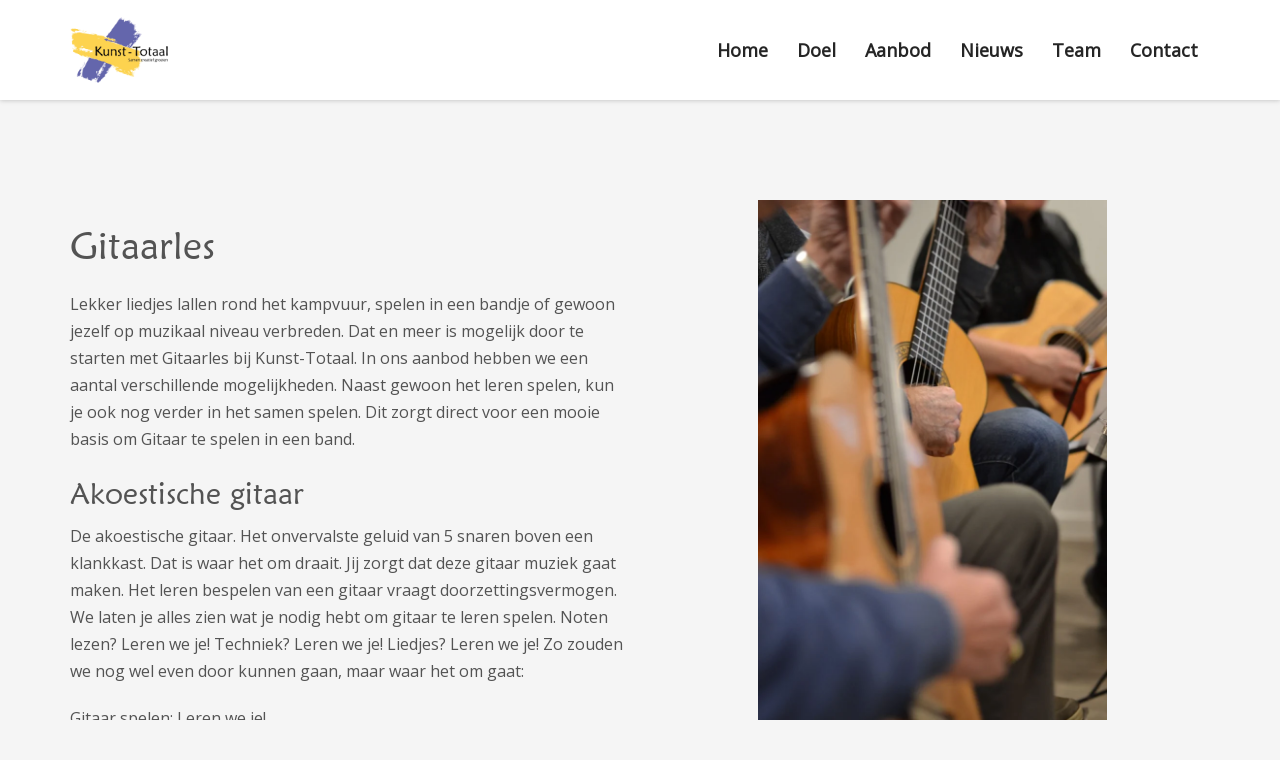

--- FILE ---
content_type: text/html; charset=UTF-8
request_url: https://www.kunst-totaal.nl/gitaarles/
body_size: 7253
content:
<!DOCTYPE html><html
lang=nl
prefix="og: https://ogp.me/ns#" ><head><meta
charset="UTF-8"><meta
name="twitter:widgets:csp" content="on"><link
rel=profile href=http://gmpg.org/xfn/11><link
rel=pingback href=https://www.kunst-totaal.nl/xmlrpc.php><title>Kunst-totaal | Gitaarles</title><meta
name="description" content="Gitaarles volg je bij Kunst-totaal | Akoestisch en/of elektrisch | Persoonlijk of in groepsverband | Bekijk de mogelijkheden en schrijf je in! | Kunst-totaal"><meta
name="robots" content="max-image-preview:large"><link
rel=canonical href=https://www.kunst-totaal.nl/gitaarles/ ><meta
name="google-site-verification" content="YixUElH8ZCiAZP-pD1erdlhe0VCz6WvEku30dIdDXmg"><meta
property="og:locale" content="nl_NL"><meta
property="og:site_name" content="Kunst-totaal | met elkaar, van elkaar en voor elkaar"><meta
property="og:type" content="article"><meta
property="og:title" content="Kunst-totaal | Gitaarles"><meta
property="og:description" content="Gitaarles volg je bij Kunst-totaal | Akoestisch en/of elektrisch | Persoonlijk of in groepsverband | Bekijk de mogelijkheden en schrijf je in! | Kunst-totaal"><meta
property="og:url" content="https://www.kunst-totaal.nl/gitaarles/"><meta
property="article:published_time" content="2022-05-23T07:18:38+00:00"><meta
property="article:modified_time" content="2022-06-08T12:30:41+00:00"><meta
property="article:publisher" content="https://www.facebook.com/Kunst-Totaal-106334184251659/"><meta
name="twitter:card" content="summary"><meta
name="twitter:domain" content="www.kunst-totaal.nl"><meta
name="twitter:title" content="Kunst-totaal | Gitaarles"><meta
name="twitter:description" content="Gitaarles volg je bij Kunst-totaal | Akoestisch en/of elektrisch | Persoonlijk of in groepsverband | Bekijk de mogelijkheden en schrijf je in! | Kunst-totaal"> <script type=application/ld+json class=aioseo-schema>{"@context":"https:\/\/schema.org","@graph":[{"@type":"WebSite","@id":"https:\/\/www.kunst-totaal.nl\/#website","url":"https:\/\/www.kunst-totaal.nl\/","name":"Kunst-totaal","description":"met elkaar, van elkaar en voor elkaar","inLanguage":"nl-NL","publisher":{"@id":"https:\/\/www.kunst-totaal.nl\/#organization"}},{"@type":"Organization","@id":"https:\/\/www.kunst-totaal.nl\/#organization","name":"Kunst-totaal","url":"https:\/\/www.kunst-totaal.nl\/","logo":{"@type":"ImageObject","@id":"https:\/\/www.kunst-totaal.nl\/#organizationLogo","url":"\/wp-content\/uploads\/2021\/12\/logo-2.png"},"image":{"@id":"https:\/\/www.kunst-totaal.nl\/#organizationLogo"},"sameAs":["https:\/\/www.facebook.com\/Kunst-Totaal-106334184251659\/","https:\/\/www.instagram.com\/kunst_totaal\/","https:\/\/www.youtube.com\/channel\/UCmIC6KtfvmvSDlqHNZGb6gA"],"contactPoint":{"@type":"ContactPoint","telephone":"+31651360211","contactType":"Customer Support"}},{"@type":"BreadcrumbList","@id":"https:\/\/www.kunst-totaal.nl\/gitaarles\/#breadcrumblist","itemListElement":[{"@type":"ListItem","@id":"https:\/\/www.kunst-totaal.nl\/#listItem","position":1,"item":{"@type":"WebPage","@id":"https:\/\/www.kunst-totaal.nl\/","name":"Home","description":"Kunst-Totaal biedt in de regio Noord-Midden Limburg (Sevenum, Lottum) kunst, cultuur- en creatief onderwijs. Volg lessen in muziek, theater, fotografie, tekenen","url":"https:\/\/www.kunst-totaal.nl\/"},"nextItem":"https:\/\/www.kunst-totaal.nl\/gitaarles\/#listItem"},{"@type":"ListItem","@id":"https:\/\/www.kunst-totaal.nl\/gitaarles\/#listItem","position":2,"item":{"@type":"WebPage","@id":"https:\/\/www.kunst-totaal.nl\/gitaarles\/","name":"Gitaarles","description":"Gitaarles volg je bij Kunst-totaal | Akoestisch en\/of elektrisch | Persoonlijk of in groepsverband | Bekijk de mogelijkheden en schrijf je in! | Kunst-totaal","url":"https:\/\/www.kunst-totaal.nl\/gitaarles\/"},"previousItem":"https:\/\/www.kunst-totaal.nl\/#listItem"}]},{"@type":"WebPage","@id":"https:\/\/www.kunst-totaal.nl\/gitaarles\/#webpage","url":"https:\/\/www.kunst-totaal.nl\/gitaarles\/","name":"Kunst-totaal | Gitaarles","description":"Gitaarles volg je bij Kunst-totaal | Akoestisch en\/of elektrisch | Persoonlijk of in groepsverband | Bekijk de mogelijkheden en schrijf je in! | Kunst-totaal","inLanguage":"nl-NL","isPartOf":{"@id":"https:\/\/www.kunst-totaal.nl\/#website"},"breadcrumb":{"@id":"https:\/\/www.kunst-totaal.nl\/gitaarles\/#breadcrumblist"},"datePublished":"2022-05-23T07:18:38+00:00","dateModified":"2022-06-08T12:30:41+00:00"}]}</script>  <script async src="https://www.googletagmanager.com/gtag/js?id=UA-159305842-1"></script> <script>window.dataLayer = window.dataLayer || [];
    function gtag(){dataLayer.push(arguments);}
    gtag('js', new Date());
    
    gtag('config', 'UA-159305842-1',{'anonymize_ip':true});</script> <link
rel=dns-prefetch href=https://www.google.com><link
rel=dns-prefetch href=https://fonts.googleapis.com><link
rel=dns-prefetch href=https://s.w.org><link
rel=alternate type=application/rss+xml title="Kunst-totaal &raquo; Feed" href=https://www.kunst-totaal.nl/feed/ ><link
rel=alternate type=application/rss+xml title="Kunst-totaal &raquo; Reactiesfeed" href=https://www.kunst-totaal.nl/comments/feed/ ><link
rel=stylesheet id=zn_all_g_fonts-css  href='https://fonts.googleapis.com/css?family=Roboto%3A300%2Cregular%2C700%2C900%7COpen+Sans&#038;ver=5.8.2' type=text/css media=all><link
rel=stylesheet href=https://www.kunst-totaal.nl/wp-content/cache/minify/bf3e7.css media=all><link
rel=stylesheet id=th-theme-print-stylesheet-css  href='https://www.kunst-totaal.nl/wp-content/themes/kallyas/css/print.css?ver=4.18.1' type=text/css media=print> <script src='https://www.kunst-totaal.nl/wp-includes/js/jquery/jquery.min.js?ver=3.6.0' id=jquery-core-js></script> <script src='https://www.kunst-totaal.nl/wp-includes/js/jquery/jquery-migrate.min.js?ver=3.3.2' id=jquery-migrate-js></script> <script id=kl-recaptcha-js-extra>var zn_contact_form = {"captcha_not_filled":"Please complete the Captcha validation"};</script> <script src='https://www.google.com/recaptcha/api.js?onload=kallyasOnloadCallback&#038;ver=1' id=kl-recaptcha-js></script> <link
rel=https://api.w.org/ href=https://www.kunst-totaal.nl/wp-json/ ><link
rel=alternate type=application/json href=https://www.kunst-totaal.nl/wp-json/wp/v2/pages/269><link
rel=EditURI type=application/rsd+xml title=RSD href=https://www.kunst-totaal.nl/xmlrpc.php?rsd><link
rel=wlwmanifest type=application/wlwmanifest+xml href=https://www.kunst-totaal.nl/wp-includes/wlwmanifest.xml><meta
name="generator" content="WordPress 5.8.2"><link
rel=shortlink href='https://www.kunst-totaal.nl/?p=269'><link
rel=alternate type=application/json+oembed href="https://www.kunst-totaal.nl/wp-json/oembed/1.0/embed?url=https%3A%2F%2Fwww.kunst-totaal.nl%2Fgitaarles%2F"><link
rel=alternate type=text/xml+oembed href="https://www.kunst-totaal.nl/wp-json/oembed/1.0/embed?url=https%3A%2F%2Fwww.kunst-totaal.nl%2Fgitaarles%2F&#038;format=xml"><meta
name="theme-color"
content="#fdd350"><meta
name="viewport" content="width=device-width, initial-scale=1, maximum-scale=1">
<!--[if lte IE 8]> <script>var $buoop = {
				vs: {i: 10, f: 25, o: 12.1, s: 7, n: 9}
			};

			$buoop.ol = window.onload;

			window.onload = function () {
				try {
					if ($buoop.ol) {
						$buoop.ol()
					}
				}
				catch (e) {
				}

				var e = document.createElement("script");
				e.setAttribute("type", "text/javascript");
				e.setAttribute("src", "https://browser-update.org/update.js");
				document.body.appendChild(e);
			};</script> <![endif]-->
<!--[if lt IE 9]> <script src=//html5shim.googlecode.com/svn/trunk/html5.js></script> <![endif]-->
<noscript><style media=screen>.zn-animateInViewport {visibility: visible;}</style></noscript><link
rel=icon href=https://www.kunst-totaal.nl/wp-content/uploads/2021/12/cropped-logo-2-32x32.png sizes=32x32><link
rel=icon href=https://www.kunst-totaal.nl/wp-content/uploads/2021/12/cropped-logo-2-192x192.png sizes=192x192><link
rel=apple-touch-icon href=https://www.kunst-totaal.nl/wp-content/uploads/2021/12/cropped-logo-2-180x180.png><meta
name="msapplication-TileImage" content="https://www.kunst-totaal.nl/wp-content/uploads/2021/12/cropped-logo-2-270x270.png"></head><body
class="page-template-default page page-id-269 res1170 kl-skin--light" itemscope=itemscope itemtype=https://schema.org/WebPage ><div
class=login_register_stuff></div><div
id=fb-root></div> <script>(function (d, s, id) {
			var js, fjs = d.getElementsByTagName(s)[0];
			if (d.getElementById(id)) {return;}
			js = d.createElement(s); js.id = id;
			js.src = "https://connect.facebook.net/en_US/sdk.js#xfbml=1&version=v3.0";
			fjs.parentNode.insertBefore(js, fjs);
		}(document, 'script', 'facebook-jssdk'));</script> <div
id=page_wrapper><header
id=header class="site-header  style12    header--no-stick  sticky-resize headerstyle--default site-header--absolute nav-th--light sheader-sh--dark"   role=banner itemscope=itemscope itemtype=https://schema.org/WPHeader ><div
class="site-header-wrapper sticky-top-area"><div
class="site-header-top-wrapper topbar-style--default  sh--dark"><div
class="siteheader-container container"></div></div><div
class="kl-top-header site-header-main-wrapper clearfix  header-no-top  header-no-bottom  sh--dark"><div
class="container siteheader-container "><div
class='fxb-col fxb-basis-auto'><div
class="fxb-row site-header-row site-header-main "><div
class='fxb-col fxb fxb-start-x fxb-center-y fxb-basis-auto fxb-grow-0 fxb-sm-half site-header-col-left site-header-main-left'><div
id=logo-container class="logo-container  hasHoverMe logosize--no zn-original-logo"><h3 class='site-logo logo ' id='logo'><a
href=https://www.kunst-totaal.nl/ class=site-logo-anch><img
class="logo-img site-logo-img" src=/wp-content/uploads/2021/12/logo-2.png width=100 height=100  alt=Kunst-totaal title="met elkaar, van elkaar en voor elkaar" data-mobile-logo=/wp-content/uploads/2021/12/logo-2.png></a></h3></div></div><div
class='fxb-col fxb fxb-center-x fxb-center-y fxb-basis-auto fxb-grow-0 site-header-col-center site-header-main-center'></div><div
class='fxb-col fxb fxb-end-x fxb-center-y fxb-basis-auto fxb-sm-half site-header-col-right site-header-main-right'><div
class='fxb-col fxb fxb-end-x fxb-center-y fxb-basis-auto fxb-sm-half site-header-main-right-top'><div
class="sh-component main-menu-wrapper" role=navigation itemscope=itemscope itemtype=https://schema.org/SiteNavigationElement ><div
class=zn-res-menuwrapper>
<a
href=# class="zn-res-trigger zn-menuBurger zn-menuBurger--3--s zn-menuBurger--anim1 " id=zn-res-trigger>
<span></span>
<span></span>
<span></span>
</a></div><div
id=main-menu class="main-nav mainnav--sidepanel mainnav--active-bg mainnav--pointer-dash nav-mm--light zn_mega_wrapper "><ul
id=menu-main class="main-menu main-menu-nav zn_mega_menu "><li
id=menu-item-84 class="main-menu-item menu-item menu-item-type-custom menu-item-object-custom menu-item-84  main-menu-item-top  menu-item-even menu-item-depth-0"><a
href=/ class=" main-menu-link main-menu-link-top"><span>Home</span></a></li>
<li
id=menu-item-83 class="main-menu-item menu-item menu-item-type-post_type menu-item-object-page menu-item-83  main-menu-item-top  menu-item-even menu-item-depth-0"><a
href=https://www.kunst-totaal.nl/doel/ class=" main-menu-link main-menu-link-top"><span>Doel</span></a></li>
<li
id=menu-item-85 class="main-menu-item menu-item menu-item-type-custom menu-item-object-custom menu-item-has-children menu-item-85  main-menu-item-top  menu-item-even menu-item-depth-0"><a
href=# class=" main-menu-link main-menu-link-top"><span>Aanbod</span></a><ul
class="sub-menu clearfix">
<li
id=menu-item-80 class="main-menu-item menu-item menu-item-type-post_type menu-item-object-page menu-item-80  main-menu-item-sub  menu-item-odd menu-item-depth-1"><a
href=https://www.kunst-totaal.nl/les/ class=" main-menu-link main-menu-link-sub"><span>Les</span></a></li>
<li
id=menu-item-79 class="main-menu-item menu-item menu-item-type-post_type menu-item-object-page menu-item-79  main-menu-item-sub  menu-item-odd menu-item-depth-1"><a
href=https://www.kunst-totaal.nl/cursus/ class=" main-menu-link main-menu-link-sub"><span>Cursus</span></a></li>
<li
id=menu-item-78 class="main-menu-item menu-item menu-item-type-post_type menu-item-object-page menu-item-78  main-menu-item-sub  menu-item-odd menu-item-depth-1"><a
href=https://www.kunst-totaal.nl/workshop/ class=" main-menu-link main-menu-link-sub"><span>Workshop</span></a></li>
<li
id=menu-item-77 class="main-menu-item menu-item menu-item-type-post_type menu-item-object-page menu-item-77  main-menu-item-sub  menu-item-odd menu-item-depth-1"><a
href=https://www.kunst-totaal.nl/maatwerk/ class=" main-menu-link main-menu-link-sub"><span>Maatwerk</span></a></li>
<li
id=menu-item-76 class="main-menu-item menu-item menu-item-type-post_type menu-item-object-page menu-item-76  main-menu-item-sub  menu-item-odd menu-item-depth-1"><a
href=https://www.kunst-totaal.nl/huren/ class=" main-menu-link main-menu-link-sub"><span>Huren</span></a></li>
<li
id=menu-item-75 class="main-menu-item menu-item menu-item-type-post_type menu-item-object-page menu-item-75  main-menu-item-sub  menu-item-odd menu-item-depth-1"><a
href=https://www.kunst-totaal.nl/booking/ class=" main-menu-link main-menu-link-sub"><span>Booking</span></a></li></ul>
</li>
<li
id=menu-item-116 class="main-menu-item menu-item menu-item-type-post_type menu-item-object-page menu-item-116  main-menu-item-top  menu-item-even menu-item-depth-0"><a
href=https://www.kunst-totaal.nl/nieuws/ class=" main-menu-link main-menu-link-top"><span>Nieuws</span></a></li>
<li
id=menu-item-82 class="main-menu-item menu-item menu-item-type-post_type menu-item-object-page menu-item-82  main-menu-item-top  menu-item-even menu-item-depth-0"><a
href=https://www.kunst-totaal.nl/team/ class=" main-menu-link main-menu-link-top"><span>Team</span></a></li>
<li
id=menu-item-81 class="main-menu-item menu-item menu-item-type-post_type menu-item-object-page menu-item-81  main-menu-item-top  menu-item-even menu-item-depth-0"><a
href=https://www.kunst-totaal.nl/contact/ class=" main-menu-link main-menu-link-top"><span>Contact</span></a></li></ul></div></div></div></div></div></div></div></div></div></header><div
class="zn_pb_wrapper clearfix zn_sortable_content" data-droplevel=0><section
class="zn_section eluid747d2125     section-sidemargins    section--no " id=eluid747d2125  ><div
class="zn_section_size container zn-section-height--custom_height zn-section-content_algn--top "><div
class="row "><div
class="eluid53a27d27            col-md-6 col-sm-6   znColumnElement"  id=eluid53a27d27 ><div
class="znColumnElement-innerWrapper-eluid53a27d27 znColumnElement-innerWrapper znColumnElement-innerWrapper--valign-top znColumnElement-innerWrapper--halign-left " ><div
class=znColumnElement-innerContent><div
class="zn_text_box eluid66542797  zn_text_box-light element-scheme--light" ><h1>Gitaarles</h1><section>Lekker liedjes lallen rond het kampvuur, spelen in een bandje of gewoon jezelf op muzikaal niveau verbreden. Dat en meer is mogelijk door te starten met Gitaarles bij Kunst-Totaal. In ons aanbod hebben we een aantal verschillende mogelijkheden. Naast gewoon het leren spelen, kun je ook nog verder in het samen spelen. Dit zorgt direct voor een mooie basis om Gitaar te spelen in een band.</p><h2>Akoestische gitaar</h2><p>De akoestische gitaar. Het onvervalste geluid van 5 snaren boven een klankkast. Dat is waar het om draait. Jij zorgt dat deze gitaar muziek gaat maken. Het leren bespelen van een gitaar vraagt doorzettingsvermogen. We laten je alles zien wat je nodig hebt om gitaar te leren spelen. Noten lezen? Leren we je! Techniek? Leren we je! Liedjes? Leren we je! Zo zouden we nog wel even door kunnen gaan, maar waar het om gaat:</p><p>Gitaar spelen; Leren we je!</p></section></div></div></div></div><div
class="eluidf2cb4b74            col-md-6 col-sm-6   znColumnElement"  id=eluidf2cb4b74 ><div
class="znColumnElement-innerWrapper-eluidf2cb4b74 znColumnElement-innerWrapper znColumnElement-innerWrapper--valign-top znColumnElement-innerWrapper--halign-left " ><div
class=znColumnElement-innerContent><div
class="image-boxes imgbox-simple eluidcdf4531c   image-boxes-cover-fit-img" ><div
class="image-boxes-holder imgboxes-wrapper u-mb-0  "><div
class="image-boxes-img-wrapper img-align-center"><img
class="image-boxes-img img-responsive cover-fit-img" src=/wp-content/uploads/2021/12/cursus-comp-scaled.jpg   alt  title></div></div></div></div></div></div></div></div></section><div
class="eluid3cd915c3 " ><section
class="zn_section eluidc1d227a0     section-sidemargins    section--no " id=eluidc1d227a0  ><div
class="zn_section_size container zn-section-height--auto zn-section-content_algn--top "><div
class="row gutter-0"><div
class="eluid9751bc2e            col-md-6 col-sm-6   znColumnElement"  id=eluid9751bc2e ><div
class="znColumnElement-innerWrapper-eluid9751bc2e znColumnElement-innerWrapper znColumnElement-innerWrapper--valign-center znColumnElement-innerWrapper--halign-left " ><div
class=znColumnElement-innerContent><h3 class="eluidc35ef535  dn-heading" id="eluidc35ef535" itemprop="headline" >Proefles?</h3></div></div></div><div
class="eluid2277370c            col-md-6 col-sm-6   znColumnElement"  id=eluid2277370c ><div
class="znColumnElement-innerWrapper-eluid2277370c znColumnElement-innerWrapper znColumnElement-innerWrapper--valign-center znColumnElement-innerWrapper--halign-left " ><div
class=znColumnElement-innerContent><div
class="zn_contact_form_container contactForm cf-elm eluid6c7d7b3f  cf--light element-scheme--light  " ><form
action=# id=form_eluid6c7d7b3f method=post class="zn_contact_form contact_form cf-elm-form row " data-redirect=https://www.kunst-totaal.nl/bedankt-voor-de-aanmelding><div
class="col-sm-6  kl-fancy-form zn_form_field zn_cf_text"><input
type=text name=zn_form_field_naam1_0 id=zn_form_field_naam1_0  value class="zn_form_input zn-field-text form-control  kl-fancy-form-input zn_validate_not_empty "><label
for=zn_form_field_naam1_0 class="control-label kl-font-alt kl-fancy-form-label">Naam</label></div><div
class="col-sm-6  kl-fancy-form zn_form_field zn_cf_text"><input
type=text name=zn_form_field_email1_1 id=zn_form_field_email1_1  value class="zn_form_input zn-field-text form-control  kl-fancy-form-input zn_validate_is_email "><label
for=zn_form_field_email1_1 class="control-label kl-font-alt kl-fancy-form-label">Email</label></div><div
class="col-sm-12  kl-fancy-form zn_form_field zn_cf_text"><input
type=text name=zn_form_field_telefoon_nummer1_2 id=zn_form_field_telefoon_nummer1_2  value class="zn_form_input zn-field-text form-control  kl-fancy-form-input zn_validate_is_numeric "><label
for=zn_form_field_telefoon_nummer1_2 class="control-label kl-font-alt kl-fancy-form-label">Telefoon nummer</label></div><div
class="col-sm-12  kl-fancy-form zn_form_field zn_cf_select"><label
class="control-label kl-font-alt kl-fancy-form-label">Interesse in:</label><select
name=zn_form_field_interesse_in_1_3  id=zn_form_field_interesse_in_1_3 class="zn_form_input form-control form-control--light kl-fancy-form-select zn_validate_not_empty"><option
value=A-gitaar >A-gitaar</option><option
value=E-gitaar >E-gitaar</option><option
value=Piano >Piano</option><option
value=Drums >Drums</option><option
value=Ukelele >Ukelele</option><option
value=Muziektheorie >Muziektheorie</option><option
value=Samenspel >Samenspel</option><option
value="Lied Begeleiding" >Lied Begeleiding</option><option
value=Gitaarorkest >Gitaarorkest</option><option
value="Een vraag stellen" >Een vraag stellen</option></select></div><div
class="col-sm-12  kl-fancy-form zn_form_field zn_cf_captcha"><span
class=kl-recaptcha data-colorscheme=light data-sitekey=6LddC6EpAAAAAFIOfYXlsSUZVhVa3brRPlA4pXgZ id=zn_recaptcha_1></span></div><div
class="col-sm-12  kl-fancy-form zn_form_field zn_cf_hidden"><input
type=hidden name=zn_pb_form_submit_1 id=zn_pb_form_submit_1 value=1 class="zn_form_input zn_validate_none"></div><div
class=col-sm-12><div
class="zn_contact_ajax_response titleColor" id=zn_form_id1 ></div><div
class="zn_submit_container text-center"><button
class="zn_contact_submit btn btn-fullcolor btn--rounded  " type=submit>Bericht versturen</button></div></div></form></div></div></div></div></div></div></section></div><section
class="zn_section eluid6d81b79f     section-sidemargins    section--no " id=eluid6d81b79f  ><div
class="zn_section_size container zn-section-height--custom_height zn-section-content_algn--top "><div
class="row "><div
class="eluidae939dbf            col-md-12 col-sm-12   znColumnElement"  id=eluidae939dbf ><div
class="znColumnElement-innerWrapper-eluidae939dbf znColumnElement-innerWrapper znColumnElement-innerWrapper--valign-top znColumnElement-innerWrapper--halign-left " ><div
class=znColumnElement-innerContent><div
class="zn_text_box eluidde424567  zn_text_box-light element-scheme--light" ><h2>Gitaarles elektrische gitaar</h2><p>Naast de akoestische gitaar die onversterkt bespeelt kan worden, is de elektrische gitaar toch wel het meest gezien in optredens. Het is een ontzettend veelzijdig instrument en met de juiste versterker en misschien een effectje, het geluid dat je zoekt. Het is dan wel eerst van belang om de elektrische gitaar meester te zijn. Tijdens de lessen leren we je stap voor stap hoe je de elektrische gitaar bespeelt en hoe je er uit kunt halen wat er in zit. Van de basis techniek tot het uitgebreide melodische werk, elektrische gitaarles volg je bij Kunst-Totaal.</p><h2>Ukelele Les</h2><p>We schalen het onder gitaarles, maar het is echt een instrument op zichzelf. De Ukelele lijkt in alle opzichten op een kleine gitaar, maar er zijn duidelijke verschillen. Denk eens aan het formaat. De Ukelele is een stuk kleiner. Daarnaast heeft de Ukelele maar 4 snaren in plaats van 5. Ook de stemming van deze 4 snaren komt niet over een met de Gitaar. Dat en meer zorgt ervoor dat de ukelele een uniek instrument is waarbij een compleet eigen lessenpakket hoort.</p><h2>Gitaarles Horst aan de Maas</h2><p>Wil jij gitaar leren spelen? Woon je in de Gemeente Horst aan de Maas? Kom dan naar onze locatie in Sevenum. Wij leren jou gitaar spelen, dan gaan we samen muziek maken. Als je meer wilt weten over onze gitaarles of je wilt je inschrijven, neem dan contact met ons op.</p></div></div></div></div></div></div></section><div
class="eluidc3d3a6b3 " ><div
class="zn_separator clearfix eluid7fa3798f zn_separator--icon-no " ></div><section
class="zn_section eluid0f66d4ce     section-sidemargins    section--no " id=eluid0f66d4ce  ><div
class="zn_section_size container zn-section-height--auto zn-section-content_algn--top "><div
class="row "><div
class="eluid791abd51            col-md-4 col-sm-4   znColumnElement"  id=eluid791abd51 ><div
class="znColumnElement-innerWrapper-eluid791abd51 znColumnElement-innerWrapper znColumnElement-innerWrapper--valign-top znColumnElement-innerWrapper--halign-left " ><div
class=znColumnElement-innerContent><h3 class="eluid4c5870e0  dn-heading" id="eluid4c5870e0" itemprop="headline" >Kunst-totaal</h3><div
class="elm-custommenu clearfix eluid81308259  text-left elm-custommenu--v2 elm-custommenu-toggleSubmenus" ><ul
id=eluid81308259 class="elm-cmlist clearfix elm-cmlist--skin-light element-scheme--light zn_dummy_value elm-cmlist--v2 nav-with-smooth-scroll"><li
id=menu-item-192 class="menu-item menu-item-type-custom menu-item-object-custom menu-item-192"><a
href=/ ><span>Home</span></a></li>
<li
id=menu-item-191 class="menu-item menu-item-type-post_type menu-item-object-page menu-item-191"><a
href=https://www.kunst-totaal.nl/doel/ ><span>Doel</span></a></li>
<li
id=menu-item-190 class="menu-item menu-item-type-post_type menu-item-object-page menu-item-190"><a
href=https://www.kunst-totaal.nl/team/ ><span>Coach</span></a></li>
<li
id=menu-item-189 class="menu-item menu-item-type-post_type menu-item-object-page menu-item-189"><a
href=https://www.kunst-totaal.nl/contact/ ><span>Contact</span></a></li></ul></div></div></div></div><div
class="eluide1203880            col-md-4 col-sm-4   znColumnElement"  id=eluide1203880 ><div
class="znColumnElement-innerWrapper-eluide1203880 znColumnElement-innerWrapper znColumnElement-innerWrapper--valign-top znColumnElement-innerWrapper--halign-left " ><div
class=znColumnElement-innerContent><h3 class="eluid70bbc52b  dn-heading" id="eluid70bbc52b" itemprop="headline" >Aanbod</h3><div
class="elm-custommenu clearfix eluid1afec3c7  text-left elm-custommenu--v2 elm-custommenu-toggleSubmenus" ><ul
id=eluid1afec3c7 class="elm-cmlist clearfix elm-cmlist--skin-light element-scheme--light zn_dummy_value elm-cmlist--v2 nav-with-smooth-scroll"><li
id=menu-item-187 class="menu-item menu-item-type-post_type menu-item-object-page menu-item-187"><a
href=https://www.kunst-totaal.nl/les/ ><span>Les</span></a></li>
<li
id=menu-item-186 class="menu-item menu-item-type-post_type menu-item-object-page menu-item-186"><a
href=https://www.kunst-totaal.nl/cursus/ ><span>Cursus</span></a></li>
<li
id=menu-item-182 class="menu-item menu-item-type-post_type menu-item-object-page menu-item-182"><a
href=https://www.kunst-totaal.nl/booking/ ><span>Booking</span></a></li>
<li
id=menu-item-184 class="menu-item menu-item-type-post_type menu-item-object-page menu-item-184"><a
href=https://www.kunst-totaal.nl/maatwerk/ ><span>Maatwerk</span></a></li>
<li
id=menu-item-185 class="menu-item menu-item-type-post_type menu-item-object-page menu-item-185"><a
href=https://www.kunst-totaal.nl/workshop/ ><span>Workshop</span></a></li>
<li
id=menu-item-183 class="menu-item menu-item-type-post_type menu-item-object-page menu-item-183"><a
href=https://www.kunst-totaal.nl/huren/ ><span>Huren</span></a></li></ul></div></div></div></div><div
class="eluid10ecfbd8            col-md-4 col-sm-4   znColumnElement"  id=eluid10ecfbd8 ><div
class="znColumnElement-innerWrapper-eluid10ecfbd8 znColumnElement-innerWrapper znColumnElement-innerWrapper--valign-top znColumnElement-innerWrapper--halign-left " ><div
class=znColumnElement-innerContent><h3 class="eluid1b8fb097  dn-heading" id="eluid1b8fb097" itemprop="headline" >Contact</h3><div
class="zn_text_box eluid80a61f9a  zn_text_box-light element-scheme--light" ><p>Peter Thissen</p><p>Mgr. Verstraelenstraat 8<br>
5975 XM Sevenum</p><p>T: <a
href="tel: +31651360211">06-51360211</a></p><p><a
class=hyperlink href=mailto:info@kunst-totaal.nl>info@kunst-totaal.nl</a><br>
<a
class=hyperlink href=https://www.kunst-totaal.nl/ >www.kunst-totaal.nl</a></p></div></div></div></div></div></div></section></div></div></div><a
href=# id=totop class="u-trans-all-2s js-scroll-event" data-forch=300 data-visibleclass=on--totop>TOP</a> <script type=application/ld+json>{
        "@context" : "http://schema.org",
        "@type" : "LocalBusiness",
        "name" : "Kunst-Totaal",
        "telephone" : "+3 16 51 36 02 11",
        "email" : "info@kunst-totaal.nl",
        "address" : {
            "@type" : "PostalAddress",
            "streetAddress" : "Mgr. Verstraelenstraat 16",
            "addressLocality" : "Sevenum",
            "addressRegion" : "Limburg",
            "addressCountry" : "Nederland",
            "postalCode" : "5975 XM"
        },
        "url" : "/"
    }</script><script src='https://www.kunst-totaal.nl/wp-content/themes/kallyas/js/plugins.min.js?ver=4.18.1' id=kallyas_vendors-js></script> <script src='https://www.kunst-totaal.nl/wp-content/themes/kallyas/addons/scrollmagic/scrollmagic.js?ver=4.18.1' id=scrollmagic-js></script> <script id=zn-script-js-extra>/*<![CDATA[*/var zn_do_login = {"ajaxurl":"\/wp-admin\/admin-ajax.php","add_to_cart_text":"Item Added to cart!"};
var ZnThemeAjax = {"ajaxurl":"\/wp-admin\/admin-ajax.php","zn_back_text":"Back","zn_color_theme":"light","res_menu_trigger":"992","top_offset_tolerance":"","logout_url":"https:\/\/www.kunst-totaal.nl\/wp-login.php?action=logout&redirect_to=https%3A%2F%2Fwww.kunst-totaal.nl&_wpnonce=038ebcca6f"};/*]]>*/</script> <script src='https://www.kunst-totaal.nl/wp-content/themes/kallyas/js/znscript.min.js?ver=4.18.1' id=zn-script-js></script> <script src='https://www.kunst-totaal.nl/wp-content/themes/kallyas/addons/slick/slick.min.js?ver=4.18.1' id=slick-js></script> <script id=zion-frontend-js-js-extra>var ZionBuilderFrontend = {"allow_video_on_mobile":""};</script> <script src='https://www.kunst-totaal.nl/wp-content/themes/kallyas/framework/zion-builder/dist/znpb_frontend.bundle.js?ver=1.0.29' id=zion-frontend-js-js></script> <script src='https://www.kunst-totaal.nl/wp-includes/js/wp-embed.min.js?ver=5.8.2' id=wp-embed-js></script> <svg
style="position: absolute; width: 0; height: 0; overflow: hidden;" version=1.1 xmlns=http://www.w3.org/2000/svg xmlns:xlink=http://www.w3.org/1999/xlink>
<defs><symbol
id=icon-znb_close-thin viewBox="0 0 100 100">
<path
d="m87.801 12.801c-1-1-2.6016-1-3.5 0l-33.801 33.699-34.699-34.801c-1-1-2.6016-1-3.5 0-1 1-1 2.6016 0 3.5l34.699 34.801-34.801 34.801c-1 1-1 2.6016 0 3.5 0.5 0.5 1.1016 0.69922 1.8008 0.69922s1.3008-0.19922 1.8008-0.69922l34.801-34.801 33.699 33.699c0.5 0.5 1.1016 0.69922 1.8008 0.69922 0.69922 0 1.3008-0.19922 1.8008-0.69922 1-1 1-2.6016 0-3.5l-33.801-33.699 33.699-33.699c0.89844-1 0.89844-2.6016 0-3.5z"/>
</symbol><symbol
id=icon-znb_play viewBox="0 0 22 28">
<path
d="M21.625 14.484l-20.75 11.531c-0.484 0.266-0.875 0.031-0.875-0.516v-23c0-0.547 0.391-0.781 0.875-0.516l20.75 11.531c0.484 0.266 0.484 0.703 0 0.969z"></path>
</symbol></defs>
</svg></body></html>

--- FILE ---
content_type: text/html; charset=utf-8
request_url: https://www.google.com/recaptcha/api2/anchor?ar=1&k=6LddC6EpAAAAAFIOfYXlsSUZVhVa3brRPlA4pXgZ&co=aHR0cHM6Ly93d3cua3Vuc3QtdG90YWFsLm5sOjQ0Mw..&hl=en&v=PoyoqOPhxBO7pBk68S4YbpHZ&theme=light&size=normal&anchor-ms=20000&execute-ms=30000&cb=w2abv2uwxiki
body_size: 49821
content:
<!DOCTYPE HTML><html dir="ltr" lang="en"><head><meta http-equiv="Content-Type" content="text/html; charset=UTF-8">
<meta http-equiv="X-UA-Compatible" content="IE=edge">
<title>reCAPTCHA</title>
<style type="text/css">
/* cyrillic-ext */
@font-face {
  font-family: 'Roboto';
  font-style: normal;
  font-weight: 400;
  font-stretch: 100%;
  src: url(//fonts.gstatic.com/s/roboto/v48/KFO7CnqEu92Fr1ME7kSn66aGLdTylUAMa3GUBHMdazTgWw.woff2) format('woff2');
  unicode-range: U+0460-052F, U+1C80-1C8A, U+20B4, U+2DE0-2DFF, U+A640-A69F, U+FE2E-FE2F;
}
/* cyrillic */
@font-face {
  font-family: 'Roboto';
  font-style: normal;
  font-weight: 400;
  font-stretch: 100%;
  src: url(//fonts.gstatic.com/s/roboto/v48/KFO7CnqEu92Fr1ME7kSn66aGLdTylUAMa3iUBHMdazTgWw.woff2) format('woff2');
  unicode-range: U+0301, U+0400-045F, U+0490-0491, U+04B0-04B1, U+2116;
}
/* greek-ext */
@font-face {
  font-family: 'Roboto';
  font-style: normal;
  font-weight: 400;
  font-stretch: 100%;
  src: url(//fonts.gstatic.com/s/roboto/v48/KFO7CnqEu92Fr1ME7kSn66aGLdTylUAMa3CUBHMdazTgWw.woff2) format('woff2');
  unicode-range: U+1F00-1FFF;
}
/* greek */
@font-face {
  font-family: 'Roboto';
  font-style: normal;
  font-weight: 400;
  font-stretch: 100%;
  src: url(//fonts.gstatic.com/s/roboto/v48/KFO7CnqEu92Fr1ME7kSn66aGLdTylUAMa3-UBHMdazTgWw.woff2) format('woff2');
  unicode-range: U+0370-0377, U+037A-037F, U+0384-038A, U+038C, U+038E-03A1, U+03A3-03FF;
}
/* math */
@font-face {
  font-family: 'Roboto';
  font-style: normal;
  font-weight: 400;
  font-stretch: 100%;
  src: url(//fonts.gstatic.com/s/roboto/v48/KFO7CnqEu92Fr1ME7kSn66aGLdTylUAMawCUBHMdazTgWw.woff2) format('woff2');
  unicode-range: U+0302-0303, U+0305, U+0307-0308, U+0310, U+0312, U+0315, U+031A, U+0326-0327, U+032C, U+032F-0330, U+0332-0333, U+0338, U+033A, U+0346, U+034D, U+0391-03A1, U+03A3-03A9, U+03B1-03C9, U+03D1, U+03D5-03D6, U+03F0-03F1, U+03F4-03F5, U+2016-2017, U+2034-2038, U+203C, U+2040, U+2043, U+2047, U+2050, U+2057, U+205F, U+2070-2071, U+2074-208E, U+2090-209C, U+20D0-20DC, U+20E1, U+20E5-20EF, U+2100-2112, U+2114-2115, U+2117-2121, U+2123-214F, U+2190, U+2192, U+2194-21AE, U+21B0-21E5, U+21F1-21F2, U+21F4-2211, U+2213-2214, U+2216-22FF, U+2308-230B, U+2310, U+2319, U+231C-2321, U+2336-237A, U+237C, U+2395, U+239B-23B7, U+23D0, U+23DC-23E1, U+2474-2475, U+25AF, U+25B3, U+25B7, U+25BD, U+25C1, U+25CA, U+25CC, U+25FB, U+266D-266F, U+27C0-27FF, U+2900-2AFF, U+2B0E-2B11, U+2B30-2B4C, U+2BFE, U+3030, U+FF5B, U+FF5D, U+1D400-1D7FF, U+1EE00-1EEFF;
}
/* symbols */
@font-face {
  font-family: 'Roboto';
  font-style: normal;
  font-weight: 400;
  font-stretch: 100%;
  src: url(//fonts.gstatic.com/s/roboto/v48/KFO7CnqEu92Fr1ME7kSn66aGLdTylUAMaxKUBHMdazTgWw.woff2) format('woff2');
  unicode-range: U+0001-000C, U+000E-001F, U+007F-009F, U+20DD-20E0, U+20E2-20E4, U+2150-218F, U+2190, U+2192, U+2194-2199, U+21AF, U+21E6-21F0, U+21F3, U+2218-2219, U+2299, U+22C4-22C6, U+2300-243F, U+2440-244A, U+2460-24FF, U+25A0-27BF, U+2800-28FF, U+2921-2922, U+2981, U+29BF, U+29EB, U+2B00-2BFF, U+4DC0-4DFF, U+FFF9-FFFB, U+10140-1018E, U+10190-1019C, U+101A0, U+101D0-101FD, U+102E0-102FB, U+10E60-10E7E, U+1D2C0-1D2D3, U+1D2E0-1D37F, U+1F000-1F0FF, U+1F100-1F1AD, U+1F1E6-1F1FF, U+1F30D-1F30F, U+1F315, U+1F31C, U+1F31E, U+1F320-1F32C, U+1F336, U+1F378, U+1F37D, U+1F382, U+1F393-1F39F, U+1F3A7-1F3A8, U+1F3AC-1F3AF, U+1F3C2, U+1F3C4-1F3C6, U+1F3CA-1F3CE, U+1F3D4-1F3E0, U+1F3ED, U+1F3F1-1F3F3, U+1F3F5-1F3F7, U+1F408, U+1F415, U+1F41F, U+1F426, U+1F43F, U+1F441-1F442, U+1F444, U+1F446-1F449, U+1F44C-1F44E, U+1F453, U+1F46A, U+1F47D, U+1F4A3, U+1F4B0, U+1F4B3, U+1F4B9, U+1F4BB, U+1F4BF, U+1F4C8-1F4CB, U+1F4D6, U+1F4DA, U+1F4DF, U+1F4E3-1F4E6, U+1F4EA-1F4ED, U+1F4F7, U+1F4F9-1F4FB, U+1F4FD-1F4FE, U+1F503, U+1F507-1F50B, U+1F50D, U+1F512-1F513, U+1F53E-1F54A, U+1F54F-1F5FA, U+1F610, U+1F650-1F67F, U+1F687, U+1F68D, U+1F691, U+1F694, U+1F698, U+1F6AD, U+1F6B2, U+1F6B9-1F6BA, U+1F6BC, U+1F6C6-1F6CF, U+1F6D3-1F6D7, U+1F6E0-1F6EA, U+1F6F0-1F6F3, U+1F6F7-1F6FC, U+1F700-1F7FF, U+1F800-1F80B, U+1F810-1F847, U+1F850-1F859, U+1F860-1F887, U+1F890-1F8AD, U+1F8B0-1F8BB, U+1F8C0-1F8C1, U+1F900-1F90B, U+1F93B, U+1F946, U+1F984, U+1F996, U+1F9E9, U+1FA00-1FA6F, U+1FA70-1FA7C, U+1FA80-1FA89, U+1FA8F-1FAC6, U+1FACE-1FADC, U+1FADF-1FAE9, U+1FAF0-1FAF8, U+1FB00-1FBFF;
}
/* vietnamese */
@font-face {
  font-family: 'Roboto';
  font-style: normal;
  font-weight: 400;
  font-stretch: 100%;
  src: url(//fonts.gstatic.com/s/roboto/v48/KFO7CnqEu92Fr1ME7kSn66aGLdTylUAMa3OUBHMdazTgWw.woff2) format('woff2');
  unicode-range: U+0102-0103, U+0110-0111, U+0128-0129, U+0168-0169, U+01A0-01A1, U+01AF-01B0, U+0300-0301, U+0303-0304, U+0308-0309, U+0323, U+0329, U+1EA0-1EF9, U+20AB;
}
/* latin-ext */
@font-face {
  font-family: 'Roboto';
  font-style: normal;
  font-weight: 400;
  font-stretch: 100%;
  src: url(//fonts.gstatic.com/s/roboto/v48/KFO7CnqEu92Fr1ME7kSn66aGLdTylUAMa3KUBHMdazTgWw.woff2) format('woff2');
  unicode-range: U+0100-02BA, U+02BD-02C5, U+02C7-02CC, U+02CE-02D7, U+02DD-02FF, U+0304, U+0308, U+0329, U+1D00-1DBF, U+1E00-1E9F, U+1EF2-1EFF, U+2020, U+20A0-20AB, U+20AD-20C0, U+2113, U+2C60-2C7F, U+A720-A7FF;
}
/* latin */
@font-face {
  font-family: 'Roboto';
  font-style: normal;
  font-weight: 400;
  font-stretch: 100%;
  src: url(//fonts.gstatic.com/s/roboto/v48/KFO7CnqEu92Fr1ME7kSn66aGLdTylUAMa3yUBHMdazQ.woff2) format('woff2');
  unicode-range: U+0000-00FF, U+0131, U+0152-0153, U+02BB-02BC, U+02C6, U+02DA, U+02DC, U+0304, U+0308, U+0329, U+2000-206F, U+20AC, U+2122, U+2191, U+2193, U+2212, U+2215, U+FEFF, U+FFFD;
}
/* cyrillic-ext */
@font-face {
  font-family: 'Roboto';
  font-style: normal;
  font-weight: 500;
  font-stretch: 100%;
  src: url(//fonts.gstatic.com/s/roboto/v48/KFO7CnqEu92Fr1ME7kSn66aGLdTylUAMa3GUBHMdazTgWw.woff2) format('woff2');
  unicode-range: U+0460-052F, U+1C80-1C8A, U+20B4, U+2DE0-2DFF, U+A640-A69F, U+FE2E-FE2F;
}
/* cyrillic */
@font-face {
  font-family: 'Roboto';
  font-style: normal;
  font-weight: 500;
  font-stretch: 100%;
  src: url(//fonts.gstatic.com/s/roboto/v48/KFO7CnqEu92Fr1ME7kSn66aGLdTylUAMa3iUBHMdazTgWw.woff2) format('woff2');
  unicode-range: U+0301, U+0400-045F, U+0490-0491, U+04B0-04B1, U+2116;
}
/* greek-ext */
@font-face {
  font-family: 'Roboto';
  font-style: normal;
  font-weight: 500;
  font-stretch: 100%;
  src: url(//fonts.gstatic.com/s/roboto/v48/KFO7CnqEu92Fr1ME7kSn66aGLdTylUAMa3CUBHMdazTgWw.woff2) format('woff2');
  unicode-range: U+1F00-1FFF;
}
/* greek */
@font-face {
  font-family: 'Roboto';
  font-style: normal;
  font-weight: 500;
  font-stretch: 100%;
  src: url(//fonts.gstatic.com/s/roboto/v48/KFO7CnqEu92Fr1ME7kSn66aGLdTylUAMa3-UBHMdazTgWw.woff2) format('woff2');
  unicode-range: U+0370-0377, U+037A-037F, U+0384-038A, U+038C, U+038E-03A1, U+03A3-03FF;
}
/* math */
@font-face {
  font-family: 'Roboto';
  font-style: normal;
  font-weight: 500;
  font-stretch: 100%;
  src: url(//fonts.gstatic.com/s/roboto/v48/KFO7CnqEu92Fr1ME7kSn66aGLdTylUAMawCUBHMdazTgWw.woff2) format('woff2');
  unicode-range: U+0302-0303, U+0305, U+0307-0308, U+0310, U+0312, U+0315, U+031A, U+0326-0327, U+032C, U+032F-0330, U+0332-0333, U+0338, U+033A, U+0346, U+034D, U+0391-03A1, U+03A3-03A9, U+03B1-03C9, U+03D1, U+03D5-03D6, U+03F0-03F1, U+03F4-03F5, U+2016-2017, U+2034-2038, U+203C, U+2040, U+2043, U+2047, U+2050, U+2057, U+205F, U+2070-2071, U+2074-208E, U+2090-209C, U+20D0-20DC, U+20E1, U+20E5-20EF, U+2100-2112, U+2114-2115, U+2117-2121, U+2123-214F, U+2190, U+2192, U+2194-21AE, U+21B0-21E5, U+21F1-21F2, U+21F4-2211, U+2213-2214, U+2216-22FF, U+2308-230B, U+2310, U+2319, U+231C-2321, U+2336-237A, U+237C, U+2395, U+239B-23B7, U+23D0, U+23DC-23E1, U+2474-2475, U+25AF, U+25B3, U+25B7, U+25BD, U+25C1, U+25CA, U+25CC, U+25FB, U+266D-266F, U+27C0-27FF, U+2900-2AFF, U+2B0E-2B11, U+2B30-2B4C, U+2BFE, U+3030, U+FF5B, U+FF5D, U+1D400-1D7FF, U+1EE00-1EEFF;
}
/* symbols */
@font-face {
  font-family: 'Roboto';
  font-style: normal;
  font-weight: 500;
  font-stretch: 100%;
  src: url(//fonts.gstatic.com/s/roboto/v48/KFO7CnqEu92Fr1ME7kSn66aGLdTylUAMaxKUBHMdazTgWw.woff2) format('woff2');
  unicode-range: U+0001-000C, U+000E-001F, U+007F-009F, U+20DD-20E0, U+20E2-20E4, U+2150-218F, U+2190, U+2192, U+2194-2199, U+21AF, U+21E6-21F0, U+21F3, U+2218-2219, U+2299, U+22C4-22C6, U+2300-243F, U+2440-244A, U+2460-24FF, U+25A0-27BF, U+2800-28FF, U+2921-2922, U+2981, U+29BF, U+29EB, U+2B00-2BFF, U+4DC0-4DFF, U+FFF9-FFFB, U+10140-1018E, U+10190-1019C, U+101A0, U+101D0-101FD, U+102E0-102FB, U+10E60-10E7E, U+1D2C0-1D2D3, U+1D2E0-1D37F, U+1F000-1F0FF, U+1F100-1F1AD, U+1F1E6-1F1FF, U+1F30D-1F30F, U+1F315, U+1F31C, U+1F31E, U+1F320-1F32C, U+1F336, U+1F378, U+1F37D, U+1F382, U+1F393-1F39F, U+1F3A7-1F3A8, U+1F3AC-1F3AF, U+1F3C2, U+1F3C4-1F3C6, U+1F3CA-1F3CE, U+1F3D4-1F3E0, U+1F3ED, U+1F3F1-1F3F3, U+1F3F5-1F3F7, U+1F408, U+1F415, U+1F41F, U+1F426, U+1F43F, U+1F441-1F442, U+1F444, U+1F446-1F449, U+1F44C-1F44E, U+1F453, U+1F46A, U+1F47D, U+1F4A3, U+1F4B0, U+1F4B3, U+1F4B9, U+1F4BB, U+1F4BF, U+1F4C8-1F4CB, U+1F4D6, U+1F4DA, U+1F4DF, U+1F4E3-1F4E6, U+1F4EA-1F4ED, U+1F4F7, U+1F4F9-1F4FB, U+1F4FD-1F4FE, U+1F503, U+1F507-1F50B, U+1F50D, U+1F512-1F513, U+1F53E-1F54A, U+1F54F-1F5FA, U+1F610, U+1F650-1F67F, U+1F687, U+1F68D, U+1F691, U+1F694, U+1F698, U+1F6AD, U+1F6B2, U+1F6B9-1F6BA, U+1F6BC, U+1F6C6-1F6CF, U+1F6D3-1F6D7, U+1F6E0-1F6EA, U+1F6F0-1F6F3, U+1F6F7-1F6FC, U+1F700-1F7FF, U+1F800-1F80B, U+1F810-1F847, U+1F850-1F859, U+1F860-1F887, U+1F890-1F8AD, U+1F8B0-1F8BB, U+1F8C0-1F8C1, U+1F900-1F90B, U+1F93B, U+1F946, U+1F984, U+1F996, U+1F9E9, U+1FA00-1FA6F, U+1FA70-1FA7C, U+1FA80-1FA89, U+1FA8F-1FAC6, U+1FACE-1FADC, U+1FADF-1FAE9, U+1FAF0-1FAF8, U+1FB00-1FBFF;
}
/* vietnamese */
@font-face {
  font-family: 'Roboto';
  font-style: normal;
  font-weight: 500;
  font-stretch: 100%;
  src: url(//fonts.gstatic.com/s/roboto/v48/KFO7CnqEu92Fr1ME7kSn66aGLdTylUAMa3OUBHMdazTgWw.woff2) format('woff2');
  unicode-range: U+0102-0103, U+0110-0111, U+0128-0129, U+0168-0169, U+01A0-01A1, U+01AF-01B0, U+0300-0301, U+0303-0304, U+0308-0309, U+0323, U+0329, U+1EA0-1EF9, U+20AB;
}
/* latin-ext */
@font-face {
  font-family: 'Roboto';
  font-style: normal;
  font-weight: 500;
  font-stretch: 100%;
  src: url(//fonts.gstatic.com/s/roboto/v48/KFO7CnqEu92Fr1ME7kSn66aGLdTylUAMa3KUBHMdazTgWw.woff2) format('woff2');
  unicode-range: U+0100-02BA, U+02BD-02C5, U+02C7-02CC, U+02CE-02D7, U+02DD-02FF, U+0304, U+0308, U+0329, U+1D00-1DBF, U+1E00-1E9F, U+1EF2-1EFF, U+2020, U+20A0-20AB, U+20AD-20C0, U+2113, U+2C60-2C7F, U+A720-A7FF;
}
/* latin */
@font-face {
  font-family: 'Roboto';
  font-style: normal;
  font-weight: 500;
  font-stretch: 100%;
  src: url(//fonts.gstatic.com/s/roboto/v48/KFO7CnqEu92Fr1ME7kSn66aGLdTylUAMa3yUBHMdazQ.woff2) format('woff2');
  unicode-range: U+0000-00FF, U+0131, U+0152-0153, U+02BB-02BC, U+02C6, U+02DA, U+02DC, U+0304, U+0308, U+0329, U+2000-206F, U+20AC, U+2122, U+2191, U+2193, U+2212, U+2215, U+FEFF, U+FFFD;
}
/* cyrillic-ext */
@font-face {
  font-family: 'Roboto';
  font-style: normal;
  font-weight: 900;
  font-stretch: 100%;
  src: url(//fonts.gstatic.com/s/roboto/v48/KFO7CnqEu92Fr1ME7kSn66aGLdTylUAMa3GUBHMdazTgWw.woff2) format('woff2');
  unicode-range: U+0460-052F, U+1C80-1C8A, U+20B4, U+2DE0-2DFF, U+A640-A69F, U+FE2E-FE2F;
}
/* cyrillic */
@font-face {
  font-family: 'Roboto';
  font-style: normal;
  font-weight: 900;
  font-stretch: 100%;
  src: url(//fonts.gstatic.com/s/roboto/v48/KFO7CnqEu92Fr1ME7kSn66aGLdTylUAMa3iUBHMdazTgWw.woff2) format('woff2');
  unicode-range: U+0301, U+0400-045F, U+0490-0491, U+04B0-04B1, U+2116;
}
/* greek-ext */
@font-face {
  font-family: 'Roboto';
  font-style: normal;
  font-weight: 900;
  font-stretch: 100%;
  src: url(//fonts.gstatic.com/s/roboto/v48/KFO7CnqEu92Fr1ME7kSn66aGLdTylUAMa3CUBHMdazTgWw.woff2) format('woff2');
  unicode-range: U+1F00-1FFF;
}
/* greek */
@font-face {
  font-family: 'Roboto';
  font-style: normal;
  font-weight: 900;
  font-stretch: 100%;
  src: url(//fonts.gstatic.com/s/roboto/v48/KFO7CnqEu92Fr1ME7kSn66aGLdTylUAMa3-UBHMdazTgWw.woff2) format('woff2');
  unicode-range: U+0370-0377, U+037A-037F, U+0384-038A, U+038C, U+038E-03A1, U+03A3-03FF;
}
/* math */
@font-face {
  font-family: 'Roboto';
  font-style: normal;
  font-weight: 900;
  font-stretch: 100%;
  src: url(//fonts.gstatic.com/s/roboto/v48/KFO7CnqEu92Fr1ME7kSn66aGLdTylUAMawCUBHMdazTgWw.woff2) format('woff2');
  unicode-range: U+0302-0303, U+0305, U+0307-0308, U+0310, U+0312, U+0315, U+031A, U+0326-0327, U+032C, U+032F-0330, U+0332-0333, U+0338, U+033A, U+0346, U+034D, U+0391-03A1, U+03A3-03A9, U+03B1-03C9, U+03D1, U+03D5-03D6, U+03F0-03F1, U+03F4-03F5, U+2016-2017, U+2034-2038, U+203C, U+2040, U+2043, U+2047, U+2050, U+2057, U+205F, U+2070-2071, U+2074-208E, U+2090-209C, U+20D0-20DC, U+20E1, U+20E5-20EF, U+2100-2112, U+2114-2115, U+2117-2121, U+2123-214F, U+2190, U+2192, U+2194-21AE, U+21B0-21E5, U+21F1-21F2, U+21F4-2211, U+2213-2214, U+2216-22FF, U+2308-230B, U+2310, U+2319, U+231C-2321, U+2336-237A, U+237C, U+2395, U+239B-23B7, U+23D0, U+23DC-23E1, U+2474-2475, U+25AF, U+25B3, U+25B7, U+25BD, U+25C1, U+25CA, U+25CC, U+25FB, U+266D-266F, U+27C0-27FF, U+2900-2AFF, U+2B0E-2B11, U+2B30-2B4C, U+2BFE, U+3030, U+FF5B, U+FF5D, U+1D400-1D7FF, U+1EE00-1EEFF;
}
/* symbols */
@font-face {
  font-family: 'Roboto';
  font-style: normal;
  font-weight: 900;
  font-stretch: 100%;
  src: url(//fonts.gstatic.com/s/roboto/v48/KFO7CnqEu92Fr1ME7kSn66aGLdTylUAMaxKUBHMdazTgWw.woff2) format('woff2');
  unicode-range: U+0001-000C, U+000E-001F, U+007F-009F, U+20DD-20E0, U+20E2-20E4, U+2150-218F, U+2190, U+2192, U+2194-2199, U+21AF, U+21E6-21F0, U+21F3, U+2218-2219, U+2299, U+22C4-22C6, U+2300-243F, U+2440-244A, U+2460-24FF, U+25A0-27BF, U+2800-28FF, U+2921-2922, U+2981, U+29BF, U+29EB, U+2B00-2BFF, U+4DC0-4DFF, U+FFF9-FFFB, U+10140-1018E, U+10190-1019C, U+101A0, U+101D0-101FD, U+102E0-102FB, U+10E60-10E7E, U+1D2C0-1D2D3, U+1D2E0-1D37F, U+1F000-1F0FF, U+1F100-1F1AD, U+1F1E6-1F1FF, U+1F30D-1F30F, U+1F315, U+1F31C, U+1F31E, U+1F320-1F32C, U+1F336, U+1F378, U+1F37D, U+1F382, U+1F393-1F39F, U+1F3A7-1F3A8, U+1F3AC-1F3AF, U+1F3C2, U+1F3C4-1F3C6, U+1F3CA-1F3CE, U+1F3D4-1F3E0, U+1F3ED, U+1F3F1-1F3F3, U+1F3F5-1F3F7, U+1F408, U+1F415, U+1F41F, U+1F426, U+1F43F, U+1F441-1F442, U+1F444, U+1F446-1F449, U+1F44C-1F44E, U+1F453, U+1F46A, U+1F47D, U+1F4A3, U+1F4B0, U+1F4B3, U+1F4B9, U+1F4BB, U+1F4BF, U+1F4C8-1F4CB, U+1F4D6, U+1F4DA, U+1F4DF, U+1F4E3-1F4E6, U+1F4EA-1F4ED, U+1F4F7, U+1F4F9-1F4FB, U+1F4FD-1F4FE, U+1F503, U+1F507-1F50B, U+1F50D, U+1F512-1F513, U+1F53E-1F54A, U+1F54F-1F5FA, U+1F610, U+1F650-1F67F, U+1F687, U+1F68D, U+1F691, U+1F694, U+1F698, U+1F6AD, U+1F6B2, U+1F6B9-1F6BA, U+1F6BC, U+1F6C6-1F6CF, U+1F6D3-1F6D7, U+1F6E0-1F6EA, U+1F6F0-1F6F3, U+1F6F7-1F6FC, U+1F700-1F7FF, U+1F800-1F80B, U+1F810-1F847, U+1F850-1F859, U+1F860-1F887, U+1F890-1F8AD, U+1F8B0-1F8BB, U+1F8C0-1F8C1, U+1F900-1F90B, U+1F93B, U+1F946, U+1F984, U+1F996, U+1F9E9, U+1FA00-1FA6F, U+1FA70-1FA7C, U+1FA80-1FA89, U+1FA8F-1FAC6, U+1FACE-1FADC, U+1FADF-1FAE9, U+1FAF0-1FAF8, U+1FB00-1FBFF;
}
/* vietnamese */
@font-face {
  font-family: 'Roboto';
  font-style: normal;
  font-weight: 900;
  font-stretch: 100%;
  src: url(//fonts.gstatic.com/s/roboto/v48/KFO7CnqEu92Fr1ME7kSn66aGLdTylUAMa3OUBHMdazTgWw.woff2) format('woff2');
  unicode-range: U+0102-0103, U+0110-0111, U+0128-0129, U+0168-0169, U+01A0-01A1, U+01AF-01B0, U+0300-0301, U+0303-0304, U+0308-0309, U+0323, U+0329, U+1EA0-1EF9, U+20AB;
}
/* latin-ext */
@font-face {
  font-family: 'Roboto';
  font-style: normal;
  font-weight: 900;
  font-stretch: 100%;
  src: url(//fonts.gstatic.com/s/roboto/v48/KFO7CnqEu92Fr1ME7kSn66aGLdTylUAMa3KUBHMdazTgWw.woff2) format('woff2');
  unicode-range: U+0100-02BA, U+02BD-02C5, U+02C7-02CC, U+02CE-02D7, U+02DD-02FF, U+0304, U+0308, U+0329, U+1D00-1DBF, U+1E00-1E9F, U+1EF2-1EFF, U+2020, U+20A0-20AB, U+20AD-20C0, U+2113, U+2C60-2C7F, U+A720-A7FF;
}
/* latin */
@font-face {
  font-family: 'Roboto';
  font-style: normal;
  font-weight: 900;
  font-stretch: 100%;
  src: url(//fonts.gstatic.com/s/roboto/v48/KFO7CnqEu92Fr1ME7kSn66aGLdTylUAMa3yUBHMdazQ.woff2) format('woff2');
  unicode-range: U+0000-00FF, U+0131, U+0152-0153, U+02BB-02BC, U+02C6, U+02DA, U+02DC, U+0304, U+0308, U+0329, U+2000-206F, U+20AC, U+2122, U+2191, U+2193, U+2212, U+2215, U+FEFF, U+FFFD;
}

</style>
<link rel="stylesheet" type="text/css" href="https://www.gstatic.com/recaptcha/releases/PoyoqOPhxBO7pBk68S4YbpHZ/styles__ltr.css">
<script nonce="Gv8EqrL2NBBN0G17STCnsg" type="text/javascript">window['__recaptcha_api'] = 'https://www.google.com/recaptcha/api2/';</script>
<script type="text/javascript" src="https://www.gstatic.com/recaptcha/releases/PoyoqOPhxBO7pBk68S4YbpHZ/recaptcha__en.js" nonce="Gv8EqrL2NBBN0G17STCnsg">
      
    </script></head>
<body><div id="rc-anchor-alert" class="rc-anchor-alert"></div>
<input type="hidden" id="recaptcha-token" value="[base64]">
<script type="text/javascript" nonce="Gv8EqrL2NBBN0G17STCnsg">
      recaptcha.anchor.Main.init("[\x22ainput\x22,[\x22bgdata\x22,\x22\x22,\[base64]/[base64]/MjU1Ong/[base64]/[base64]/[base64]/[base64]/[base64]/[base64]/[base64]/[base64]/[base64]/[base64]/[base64]/[base64]/[base64]/[base64]/[base64]\\u003d\x22,\[base64]\\u003d\\u003d\x22,\x22wrHDmUQ0w48UBMK5QV4KH8OXw5Q0wrl3bg9AC8Obw487fMKJYsKBQcOMeC3CicOZw7F0w4vDusOBw6HDi8O0VC7Dp8K3NsOwH8KRHXPDuCPDrMOsw7vCs8Orw4tAwrDDpMOTw5jCrMO/UnBoCcK7wqdKw5XCj1lQZmnDv10XRMOfw6zDqMOWw643RMKQAMOccMKWw4HCihhAI8OMw5XDvGjDt8OTTisUwr3DoTY/A8OiWHrCr8Kzw7UrwpJFwqDDhgFDw6LDv8O3w7TDmWhywp/Dt8O1GGhOwq3CoMKaWsKgwpBZRHRnw5Enwq7Di3s+wpnCmiNSeiLDuyfCrTvDj8KDPMOswpcMXTjChRDDoh/CiCXDp0U2woxhwr5Fw7zCjj7DmgfCt8Okb1DCjGvDucKKC8KcNiBuC27DomcuwoXCg8Kqw7rCnsOewqrDtTfCslbDkn7DtDnDksKAfMK2woomwot3aW9Rwr7Clm9ww7YyClBIw5JhJsKbDATCh0BQwq0XTsKhJ8KUwroBw6/[base64]/DkMO8w4DDvSxwacO3YTzDlcOfw5wkw7zDtMOIPsKYaSbDtxHClmBtw73Ch8Kiw75VO000IsONE3jCqcOywoDDkmRnQsOiUCzDpFlbw6/ClcKwcRDDr2BFw4LCqC/ChCRkCVHChi49Bw8FGcKUw6XDkx3Di8KefWQYwqpqwprCp0UMNMKdNj/DkDUVw6PCoEkUfcOIw4HCkQZ3bjvCucK2SDkEfBnCsG9Qwrlbw50eYlVmw4o5LMOiY8K/Nw4MEFVvw6bDosKlelLDuCgMWTTCrVxyX8KsBsKJw5BkfGB2w4AIw6vCnTLCi8K5wrB0TXfDnMKMcFrCnQ0Cw7FoHB5SFipjwr7Dm8OVw4TChMKKw6rDsUvChFJGC8OkwpNWS8KPPnLCr3t9wrzCtsKPwovDvsO0w6zDgBLCvx/DucO+wos3wqzCpsOPTGpHRMKew47Ds3LDiTbCpzTCr8K4BiheFHAAXENLw4YRw4hlwrfCm8K/woVTw4LDmGTCi2fDvQ02G8K6MRsILsKmKcKewrLDkMKZdWRyw4DDucK+wrp9w4XDk8K5QULDtsKtfwTDr0wXwosNaMKJfWRsw7YcwqcHwrbDtwzCoQVcw4nDjcKQwo1tdsOIwq/[base64]/DiibDrRx2OMONQRZmwp3CtxnCpsOFAMKLK8O1OsKSw5vCk8KgwqE4DT9pw4LCsMOYw5/Dp8KTw5wGWsK8fMOzw4hQwq3DsWTCscK2w6HCm2LDhQ4lOxbCqsOOw5wrwpXCnnjCrMKKJcKJGcOlw73Ds8OkwoMnw4fDrGnCvcKpw5nDk2jDm8OudcOqHsOmMR7DtcK5N8KpHmQLwqZEw7HCg0rDqcO6wrN9wqwuAmhew4LCucKpw4PDtcKqwq/[base64]/[base64]/[base64]/[base64]/wq7DrMOVFMOKFkIRPG/Ck8OBU8O0KsKMwrErc8OSwo8+R8KswoprFloCa24cfz88DMOCIHLCnWrChzA6w55ywrTCjMKsNk84w5tAO8KAwqXCkcKow7rCssOAw7vDscOeAcO/wolvwprCjmTDisKAS8O0QsOldirDmlYLw5kYbcOIwqvDmBZGw6FCH8K2JQfCpMOYw7oQwr7CiWUKw77DpFZww5/DqQoKwoQew7hhJF7Ch8OiIcKww6YFwoXCjsKKw4TCqGrCksK1ScKNw4jDpcKDfsOWw6zCsE/[base64]/Ck8K7wr5ABsO8w6jCuE4Zw4DCucKVw4EOw5PCrH06GcOlfA7DmsKhOsO1w7wYw6MvLyTDg8KMcmDCnSVgw7M4c8Oxw7rDtgXCtsOww4dcw4DCrAM8wrl6wq3DsR/CnUfDv8KFwrzCrGXDiMO0wp/[base64]/CnATCvcOHAsO1McKvXUU5woRAwoR1wrbDti8ZcCkkwrVjcMK0I0Iywq/CoD8BHzLCksOpY8OswpN4w7bCncOJfsOdw4/[base64]/CnFEARsKRw4rCkMOBw5ImSCnCrsOuUsOmMRbDpADDm0/Cm8KmMw3CnQvDs1bCp8KiwrTCmR4eLnVjQxInJ8KKQMOpw7LClknDolMFw5jCn018HmHCgg/DtMOSw7XCqlY8IcOSwooewphmwpzDm8Obw7w5XsODGwcCwoN+w7/ChMKsQw0rezwdw4AEwro7wqjDmE3Ch8OAw5IcZsKvw5TCtl/Cr0jDkcORT0vDkB9qWG7DjMODHiILXljDmsKCZko4a8KiwqUVIsOCwqnChR7DkBZnw7t4YF4kw7ImHV/DmX7CtgbCucOMw6bCvi4zA3rCv2c5w6bCp8KGf0ZoAmjDjCkSeMKQwrzCnmDCkCXDksKhwo7Dj2zCpFPDi8K1wpvDu8K6W8KhwpR4MG02ZXfChHDDoHB7w6fCusOQVyA4DcOEwqnCoVvDtgQ3wrPDjUFWXMK/[base64]/CgQzCgMOrFMOvSMOkwp/DrBfDpcKLJsONUipPwrPCr0/CjcK1w6vDucKvZMO1wqPDildpFcKVw6jDgMKhbsOGw5nDt8OGGcORwqhew7xfShADe8O/O8Ksw59XwoEiwrhKVmlBCknDqDPCqsKjwqkLw4kOw53Dv38bf23Cg1ByDMO2KgRhWsKPZsKBwqvCuMO4wqXDkFMwbcOuwo/DqcOeXgrComQ1woDDuMKKJMKJIlcAw5zDvH5lcQI8w5sFwrArNsO+LcKKCznDksKicX7DksORIX7DhMOTTiVSKxsnVMK3wrctOlx2wq9eBAfCiFMPKydEW2AQfQvDjcOzwo/Cv8OAUcORBEHCuBrCksKDY8Kjw4/DtBckajwkw4XClMO8VzbDuMOuwqcVWsKbwqAOwqjCugjCi8OSZwFVPRUmRsK0WXkNwo3CsQzDgE3CqUrChMKzw73DhlpKfS0Gw6TDrkp/w4BRw6UWFMOWewLDtcKxAsOcw7FyQ8O/[base64]/Dqw08V3lbwqzDhnxTw6zDnF9uNHc+ccO5XQ8Gw4nDr3zDkcKDdcKZwoDChmt1w7t4dFhwDAzCi8K/[base64]/HAwOwqLClsOiwp/Dj8O+w4HDq8OiwoPDhsKawprDiVPDvm4Pw6tBwpXDj2TDk8KMAEsDFAwnw5QSPjJNw5ExBsOFBWdKdzHCm8K5w4LDgcKww6FOw5Zhwp5Ve1vDh1rCm8KEFh5wwpt7c8OtWMKtwoQxS8KPwqo2wowjI0Jvw7Y/w4xlYMO2Nz7Cqw3Csn5cw6LDgcOCw4DDncKZwpLDiSHClDnDgsKTaMOOw57CkMKoQMK2w5LCmVV9w689bMKHwo43w6xmw5XDsMOgbMKUwrdCwqwpfnPDoMO5wpDDugwgwrPChMKzDMO6w5VhwqXDti/DqsKQw7HCisKjAyTCkjjDmMOxw4sqwojDg8O8wrtgw7BrF2/DthrClF3Cg8KLIsKjw710OBrDrsKawq9bJkjDlcKGw6DDthzCscO7w6bDg8OGaUxPc8KJIQPCncKcw68ZHcK0w4wXw60cw7bCl8OuEXPCrsKMTTMYSsOCw7J/XVNsIVrCiFHCgkkEwpJ/[base64]/DpMOhEsOrw5LCj1ZGw6bDtMOFw4d3LSNqwpbDkcKBcR5pWjTCj8OVwpDDhUtmK8KUw6zDlMOEwqzDtsK0FwTCqFbCr8OAT8Kvwr1kLFNgRwjDo2lxwq7Ci2t/cMO1wqvCosORdgcswqw6wq/DnT/DqkcHwpIxasKfNh1Rw6jDj1LCvUdCcUDCuw1JccKVK8OFwrLCgFFWwoklRcOpw47Ds8K4CcKRw47DnMKtw7UawqJ+Y8KBw7rDi8K7GRphXMO/[base64]/DsCQmRQPDlMKMw7EmEMKTT3ANw6wqwrtWwq5vwqHCmnfCoMOwKTgWUsOzeMOcUsKcaWhWwrHDnEVSw6w/[base64]/Cog/DtsORwo7DicO1eUhaw57DmcKpZ2HCrsOdw44Iw6FMeMO6JMO4HMO1wrtcGMKnw7Rqw6bCn00XMBpSI8OZw41/NsOxZTYlNFx5Y8KvaMONwqgfw7wVw5B+UcOHG8KXEsOHU17Chi0dw4lIw4zCi8K2UghnWMKvwqIcO0LDjl7CizzDkxBbK2rCmCEoEcKaDcKpSWvCs8OkwqrCul/CpsKyw4xncQRKwp5xw53CsmxXw6nDnVkWIT3DrMKFHwJtw7BgwpQjw6PCqgpbwo7DnsK0JBFEHg5Ww5gvwpfDpi0FSMOpYQACw4vChsOjQ8O7O2HChcO7G8OWwrHCtcOMMggDYxFOwoXCuTEVw5fCt8ObwpLDhMOgNw/[base64]/[base64]/DiTrClzDDgDkiw4sOHMO1w6nDn8Kow5/[base64]/LCEie8OKwr1/ZUknw5jDhzRMZMOLwpjDo8OwPRPCtjlnZkDCuS7DgcO6woXCvTjDl8Kywq3CnjLDkgLCsxxwTcOHSXgEOB7DvDl3LGgCwoTDpMOYIExCTRXClMOIwrkFCQEeeCPDqcOZwq3Do8O0w7/Crg7CocKTwpzCuwskwrzCg8OMwqPChMK2XnPDqsKSwqN/w4E4w4fDksOzwoUow5lMEFpNOsO3R3LDrAXDm8OzS8OLaMKsw5DDgMOzJsOkw5xYHcORFEHDsns1w5V4bMObWMKMW2Ydw4AoH8KoH0LDpcKnJyTDtMKPDsKuVU3CiGF8RwLDgCPDu3EddcKzT39lwoDDoQ/Dq8K4wrcSwqc+wpfDvsO4wptFbmzCu8OVwrbDjjDDqMKPU8Kpw47Du3zCkX7DvcOkw7fDmRhIQsO7JgbDvgLDmsKswofCtQQ7KlPCgknDo8OCMcK0w73DpB3Co27DhCdlw4/CvsOsVXDCtgw6fxvDsMOnUMKzC3fDuRrDqcKGWcKoAsOxw7rDi3EUw6fDk8KxLQk7w7vDvAjCpU5SwqxPwq/Dt3VDJgzCvi3CmwMrMUHDlRLDrE/CnQHDoSE3MT1ca2TDkBIGDnwBw71MScOMW0xbfELDqkVswr1PfsOPdcO7REd6dMKewo3Cr3gzccKXV8O1XsOMw7hnw4ZWw7LCiXcKwoNuwrDDvy/CkcOhBmHCrTUdw5nCu8O6w5xaw5Elw6l9M8KdwpRGw67DtGHDl1QPQB57wprCk8K4esOaU8ONDMOww5LCqn7Cjk/Cg8KlWlMRD13DkhJ6MsKJFUEUJMKbC8KCVVMhPCoZTcKZw4IlwoVUw5vDhsK+EMOMwoZOw6LDkxZLw4EcDMK6wqQbOHp3wpxRbMOmw74AOsOWwp7CrMODw5cZw7xvwpkmAm4GMsO/wpMUJcKEwqfDjcKMw5x1AMKPWiUDwpJgWsK5w7TDhBYDwqnDqmwxwok9wrLDlsOgw6PCtsK0w4TCm09uwo7Ds2F0Gn3DhsOuw4pjIX1yUG/CkwvDp2R/wpUnwrDDiX5+wr/CvTbCpUjCjMKjPyPDv3/CngwZVEjCtcKEERdvw57DvFPDtBfDkHtSw7PDnsOywpTDmBZZw6U2YMOND8OHw5vChcK5FcO9FMOswoHDqsKXE8OIGcOOG8OAwo3CqMK/[base64]/CqVFdw4QiAMKLwowLKigoYTNlO8KfODttXcO3wp1XSDFpwpxMwqTDpMO5asKvw7XCtB/Cg8KIScKlwrwbc8Ktw7FEwo4HVsOEY8OqbkLCpHTDsnzCjMKIXMKLw7t9dsKZwrQuXcOOdMKMYQ/CjcOgDSTCkQ3CtcKcQTHCtSBwwosywqDCg8OeHQnDpcOGw6dZw6LDm13Coj3CjcKKYRV5dcKHcMO0wo/DlsKQQMOALilPJAcJworCiVXCmsOpwp3Cg8OgWsK9K1fCkyNow6HCosOBwqHCncKLXyvDgUEVwp/DtMKpwrhyIzTCjiB3w4lgwqrCrz9bbsKFHUzDi8OKwp1fUFJpa8KXwoMQw7DCicOTwokywp7DhAoEw6t+asO2asOowplgw4LDn8OGwqTCindkDQvDpFxdIMONw5HCuFMydcODF8Kuw73Ct2VbFyTDhsK9XyvCjDljBcKTw5LDiMK4XRLDk1nDg8O/McO/Aj3DmcKaPMKawrrDpDkVwqnCncKaOcKrT8KQw73CpW5QGBvDnyPDtAsxw4Baw7LCmMKqWcKqS8KTw5wXe1cowpzClMKlwqXDo8Opwo95bjAXXcOAC8Okw6BFeTMgwqlHwqfCgcO3w7Izw4PDjTdBw4/Cq3sbwpTCpMORCSXDocOOwqwQw4zDmQ3DkybCjMOAw6dxwr/CtFvDncOOw54qUcOuVy/Dv8OOw5AZOcK+PsO7wqVMw4h/[base64]/[base64]/DiMK2w6LCunnCmMKqwqzDkWXDjw7DhSTDl8K2AkvDgDLClSrCrh17wpBHwo5sw6PDuz4cwr7CjntTw5bDtBfCiU/CtznDusKBw7g0wrvDp8KNK0/Cu2TDl0R3NiPCu8OUwr7DoMOWIcKvw48lwqDDuzYFw4/CmkIHe8K+w4bCm8O7GcKUwocowrTDkMO6X8KtwrDCrBTDg8ORJWFKICNIw6rDuzbCt8K2wrFWw4LDkMKvwrvCscKLw4s3LwE9wpNVwqdyAFsnQcKtHVnCnA8KCsOcwqccw7Frwp/CtSjCiMKjInHDsMKJwpZKw44GJcKnwozCkXYuC8K/wopnRGPCti5ew5rDnx/Ds8KFIcKrEsKAMcOsw4MQwqfCk8ONCMORwo3CssOmEFUWwoUAwoHDuMOeV8ORwpt7w4vDg8ORw6Y5dVjDj8KMJsOqScOVcnIAwqcuLlsDwpjDocK7wrhLTsKKEsO0EcO2wpzDm0XDijRhw5rCqcOqw7PDvnjDnHlcwpYzGUHCuDYpbcOrw61/[base64]/w55BXsOedAfDhMKjeRvCtsOqKjDCmhjDu8KTHcOkfkEawpTCtxoRw7gfwqZEwovCtwnDu8KzF8KSw7ETTSQgJMOPWMO0LzfCj3Jkw4UiTkM1w7zCm8KMT3TCgFLDpMKGAU3Cp8OocD8hOMKiw4/DnwoCw6fCncK1w6LDrwx2XcOVSSsxSlsZw5AnTVh9VMOxwp1YAytrcEHDi8O/w4fCicK9w71Lfhc7wqvCkjzCgQTDhsOTwqQAF8OnPy5cw4VGOcKNwoF+OcOjw5AQw67DiHrCp8O1G8O0asKfOMKsccKGesOnwq4eBA/DkVLDhh4WwqJmwqQBD2xgKsK5N8OtLcOuccO8NcOXwqfCmQ/[base64]/ahTCqcKTFgxPJcOARh1sBjbDjhzDr8ODw7PCsRI0HyQzOQjCu8OvecKeTxo1wpMOCcKDw5lwDsOCO8OswplkNH9gworDtMOTXz3DnMKWw51qw6jDhcKyw67Dk03DtsOJwoZZK8O4annCtcKgw6/DjAVZLMOtw4VfwrvDnAZXw7DDlcKyw7LDrMKCw68hw4/CscOqwoBUADVWInQ9cyLCrD5UPGM3YwQdwqd3w65ibcOVw69SIwbDkMO1M8KHwrM8w60Ow4/Co8KaeQlvKEbDuGscwpzDsVgew4DDg8OaE8OsNhnDnsOsSmfDh0Bxd2/[base64]/CnMKww7bDnkBbwo4HdsKILcKAasK8wr86VWJJw5fDpcK0L8KGw4nCscOlaXVqQcK4wqTDtMKNwqHDh8KEP3jDlMKLw63CkRDDvRfDuFYAb2fCmcKTwoJWXcOmw7AJasOuZcOMw7EcVWzCgR/CrUHDjGLCi8OaABDDlwQzw6rDqTTCoMOfDHBFw6bCt8Okw74Uw551D1Z2XgZXAMKpw7tcw5kLw6nCrQl2wrMMw584wq4rwqHCssK+JcOHE19GJsKNw4UNPMOiwrbDqcOZw4MBd8OIw4ovDFxwecOYRn/CqcK9wp5jw7Vaw7zDn8K0BsKcRgLCusOVwrY/B8OUWidQRsKTSi4jPFVjU8Kab3LCojvCrzxfJXTCrG4/wpJ4w5Quw5fDr8K0wo/[base64]/Cv8Kuw63CnhzDpiQ+FcOlP2bCiFHDt2w2CMKGNjYCw6gUEzRWPsOcworCucOkQsK3w5TDpEkawqgkwpvCixPCr8O8wq9EwrLDjyPDoBnDjlpaasOCOWzDlCDDvC7Cl8OWwro1w67CscO0KT/DgDVdw7BgDcKcV2bDmi4AbzXDjMKgZ3YDwoIzwpEgwq8pwr03c8KsEsKfw7M/woR5AMOwb8KGw6sdwqHCpHZHw54Ow47DncKXwqPCoD9rwpPCr8KnfsOBw63DvMOxwrUYbDNuBMOZScK8MyMzw5ceFcOsw7XDkQo1CRjCpMKbwq0/[base64]/[base64]/DiD7DhsO+wqXDrMOBw5LDhBzDhS8Aw6DDizbDkF4/w4jCrMKHZcK9w5LDlMO0w6MWwopuw7PCmEUGw6dfw5J3VcK1wrrDjcOAJsK3wozCpxbCosKvwr/DnMKyUl7CrcOYwoM0w6Jaw5cJwpwbw7LDjVHCgMKIw6DDi8Ktw4zDscKSw6hPwonDgS3DsFIUwo7DpwHCjMOKCi1qeCrDvHPCinMGB1hPw6TCv8KJwr/[base64]/K8KIw6piwrprWgjDnMKEJgAtw7URV23CssObw55pQMKAwq/DulolwrVOw5bCilHDnmFhw47DoR0yRGRNG1pCdMKhwowgwqQfU8O2wqwHw4Vkdh7CgcO5w5VWwoErJsOdw7jDtD8kwrjDvljDoC1WOnUtw50OX8KDP8K4w50zw4EDAcKEw5jCrknCgTXCqMOXw4HCi8OsayLDpy/[base64]/IsOdUcOrw4zCtAU/wrfDmhfCt8K0SUPCkVUdE8KgWsOawoLDvSUURsKDK8OEw4ZnYcOWbTQ1dSPCjzopwpnDhsKjw6lCwpseOlxYCCDCgRTDuMK9w5YbWWsBwofDpRLDinJrQzAvacObwpJMCTF0O8OAw7HDp8OGVsKnw6ZpH15bMsOyw7p0E8K8w7fDvcKMBsOrNhh9wqbClX7DiMO/JDnCr8OAXTUvw6HDn0bDokbDpmYXwppdwoIvw4dewpDCui7CvSvDty5RwqUww7spwpXDgcKKwrbCgsO+EAjDgsOwQy8Gw49ZwrBJwqd6w44rHl1VwpbDjMOlwqfCscKmwp5FXhFrwqpjcQzCjcOwwpTChcK6wo4/w4sIIV5lGAlMOGxbw7gTwrLCqcKWw5XClRDDvsOrw6XDoXg+w7J8w6gtw5jCiX3CnMKvwqDCnMOGw5rCkzsmZcKiXsK9w493JcOkwqDDq8OwYcK+FMK8wqfDh1Mkw7JOw5HDl8KFJMONNmbCjcO5woBKw6/DtMOww4fDpl4xw7DDjsOEw4F0worDg2k3wohsKcKQwqLDicKeZBrDkcOWw5BEb8ObJsO2w4bCnzfDnBwNw5LDo1I+wq5bTsK9w7wSUcKXQMO9L3Fzw5puQcOgaMKJEMOWZcKBc8OUYgJMwohuwrfCjcOcwqPDmsOpLcO/ZcO/ZMKZwr3DgSMyGMOoP8KgI8Kpwos7w6XDqmbCjiZfwp96fH/DmXphWlTCtcKHw7oGwpQFAsO4S8KYw6LCrcKfAhHChMOpK8OTTSIdCsOIcSVPGcOOw4Qkw7fDoRbDszPDvjltH0MgL8KXw5TDg8KwZXvDnMKQJ8O/PcOgwqTDlTQqawh8wr/DnMO3wqNpw4bDtUzCnSbDhXMcwoPDsU/CgALDgWkUw4oyB0tFwrLDpm7CvMOLw77CuDbDoMOmJcOAOcOjw6csfEkBw4JzwpICSg7DmGfCik3Dtg3CtDLCgsK/JMOKw7cuwpLDjGLDksK9wpVRw5DDrsOOJCZGSsOpKsKHw50hwosfw74WAVLDqRvDqMKRblnCrcOveExJw6Yya8K3w7QKw6xOUnE7w67DshHDuQDDncOaPcOcAlbDmTl5esKPw6LDjsO2wr/[base64]/CssO1wqfCosKtwr3CiMOUwpXCgBpBDgTCh8KLbcKFH2RGwqd9wrnChsK3w4bDmjLCmsKFw5nDtAVqBXQBDnzCtFTDpMOUw7M5wpMADMKOwpDCuMOTw54Ew5VVw4MGwoJ3wqYiKcOgA8KpJ8OTTsOYw7sUDcOEfsKPwr/DgwbCk8OOK17CtsO1w5dLwq5Me3l0fSnDqmVsw4fChcO3fHsNwrnChzfDkhtOUMKlXxxseh5DEMKqfRR9FMOqc8KBUkzCnMOLNnXCj8KRwqJQfmjCu8KJwp7DpGLDiEnDu3B1w5nCrMKtL8OCBcKPf0LDocOeYcOVwoHCoD/CjwppwpzCmsKTw4PCpU3DhjrDmcODJcKHFVFmBsKfw43Dl8Kjwpoqw53DvsO8ZcOnw69hwoE+VwbDiMKlw7oUfQljwrZyOUXCtQ3CgiHCkRZIw5AXU8OrwoHCphNUwoNoNlbDgw/CtcKFG2FTw7sLSsKRwqUaV8Kbw6g8XVbCs2DCuwRbwpnDuMKjw44+w6UuDD/[base64]/Cs3MmL8Kud8KNw4IuEMOHw53CsMKbwqYhOlXDusKSw7TCicKub8KnHhd/MXQFwpw6w6Izw4N/wrfCljXCosKQw68OwrVnUsOxA17Cqx1Yw6nCisOswpDDkijCjUtDUsKdVMOfP8OBeMOCCVfCjFQmZgMuYF/DngxowrHCvsOyZcKfw4cTNMOeE8O6FcOZTgtqaxscB3DCtCE9wr50wrjDsARYLMKPw7nDhcKWRMOow5NUW0wJMcO5wpLCmhTDiQ3CicOvQnxOwr4gwr1Kd8KuUg/[base64]/wro7w4/DjAVBL25lLsOXw6dSw6glwrQ4wqfCoCfCqy3Dm8KPw77DuDoZRMKrw4nDnzcrT8Olw6DDrMOKw6zDin3Dpksea8K4AMOtO8OWw5/[base64]/VcKew7REE8OlwrAYw6zDscO6w7bCtXLDvAdefMKkwrw2LjjCqsK7MsOrUMOiXRsDD3LDqMO+EyFwR8O6R8KTw4IvCVTDkFcrUSRSwo1nw4ged8OkZsOEw4/CsRHDnV8sR2vDqCPDpMKODcK1QTkTw5U8bDHCglY6woQxw5fDtsK3LXzCoHzDgsKJYsKMYsOlw5huBMO0CcO3Kn7DniwGJMKIwprDjg4Kw5LCoMOkWMKsDcKKOU0Aw45cw7hgw6wkITQmcE7CvhrCo8OpAghBw6/CqsOywozDig9Kw6IcwqXDiQzDsxIAw5rCosOuLsOFPMKuwp5EV8Kowp8xwrbCq8KOQhsDdcOYBcKQw6rCklYWw5Q5wrTCnmPDrGl0SMKLw6U/w4UCAULCvsOKD13DtlxoZMKlNFDDvmDCm2XDhQVgEcKuD8O6w5vDlsK7wprDoMKAAsKvwrLCl0/Ds1jDlidZwox8w4JNwrBuL8Kow6fDksOpK8KwwrzDgADClMKofMOvw4HCu8O/w7jCtcKCw7p4wrsGw7gobgTCnCzDmlQte8OaSsKMbcKDw7bDglxywq1OSi7DkhEFw7FDFT7CncOawojDr8KWw4/DlTdrwrrCncODF8KTwoxWwrZsa8Kbw4pZAsKFwrrCvUTDjsKcw7zCnC8QY8ONwrhdYi7DksKSUVrDpsOcQ0NTdwzDs3/CihZCw5oNWMKHccO9wqTCtcKGKxbDo8O9woDDlsKcw7xxw75+a8KVwojCksKsw4fDnBfClMKAJiJFZFvDp8OOwrsJBjwnwofDu3R1ScKMw74eX8KzGEfCuTfDk2XDnREnCTTDg8OjwrBVO8OFEi3DvcOhOFtrwr3DvsKtwq7DhF/DpXVvw4EubcKcO8OKSwAQwpjCjjrDhcOcCFvDqXRVwqjDtMKkw4oiesO/aXTCvMKYYWzCnkdtR8OgKsKBwqLDtcKZfMKuD8ONAVAvwr/CjsKYw4XCqsOfBzvCvcOzw5Z2esOJw4LDoMOxw5F4LlHDkcK5DBZhdgvDmsOZw5PCiMKxcGUiacOQLcOKwp8hwoQReE/DnMOtwrwAwo/CsnvDuE3Dn8KBUMKefAV7KsOdwplnwpzDpzHDmcOJQsOTHTnDoMKjWMKcw6giQBI3DQBCGcOXc1rClsOWTcOZwrvDqMK7C8O2wqV/[base64]/CpcOtX8OKN2UhY07DlsO/[base64]/Cj8ORVXDDlMK8wrfDkGvDnzVkw4/CnsKzFMKAw5PCtcOcw4p0wrB7BcO+M8KqE8OMwqXCn8Knw5nDpVTCoDzDkMOYVcK2w57CscKCXMOEwp0lXBLCuBHDmE15wrXDvDNkwozDpsOjN8OcPcOjbz3DkHbCrMK+DMO7wpcsw6fCh8Krw5XCtgkJR8OKIHPDnG/CiXTDmXPDnmJ6wqIdJ8Ouw4rCmMK4w7kUXBXDomB3O0TCl8OzfMKaWgNjw5AXQcOeKMOFwrbCvcKqVDPDvsO8wpDDsSU8wrfCqcKZT8OZUMOCQ2PCusOAMMO/TylewrkUwq7DiMOgM8OIZcOawrvCo3jCnFkiwqXCgUPDs345wojCvVNSw7x1T2hEw5Mpw556WWrDmhHChsKDw63Ch2vCq8KGBMOTAkBJNsKXG8OGw6bDuFnCpMO4O8OsHRPCmcKdwq3Dr8K1Ej/Cp8OIQcKjwp9swqjDi8ODwrvDpcOsFDrCjnvCgMKsw645wqTCqMKJFDwFEl1lwq7Dp2JZNmrCqFBvw5HDhcK4w7s/[base64]/DrUYGXWYeFcKpVClCBXnCscKkeVQwBMOfJsOtwokCw4h3C8KndFAnwqLCtMKvKBbDlMKVMsOtw6tYwr0UUDpCwobCmD7DkDtCw5dzw6kRKMOcw51gbifCuMK3Q0p2w7bDtsKAw4/DrMOswqvDknvChArCln3DjEbDrMKYf0DCrVEyKsK9w7xIw6/Dk2fDhsO1JXjDnBzDl8OMeMKuH8KVw53DiH9/[base64]/DiW/CkhjCj0FUw4hcAQF6Cw/ChT8rMsKowqNAw5/Cs8Owwp7CsW0xFcO9V8OnV1h9VcOsw44vwr/CqTMPwoYzwpFnwr3CnhMLKDNyWcKjw4HDqj7CgcKMw43DnifCsyDCm2cZw6nDqANYwrrCkGosR8OIM3IDJ8KzAMKuBx/Dv8KMT8OpwpTDjsK+MBBVwrNJbQ9Aw51aw6TCj8O1w5zDlx7DhcK3w6hmE8OfSGbCmcOIalxkwrjChXvCq8K2JMKLe2hwfRvDmMOHw5zDszLCoHTDscOyw6spNMOSw6HCiT/Cn3Q0w71cJMKOw5XCgcKvw73CqsOpSBzDm8OhRifChBoDQMKDw5d2c2x+CAAXw75Ow5Q6YlETwpDDgMKkWy/ChnsYEsOnMQDDhcKhYsOTw5wOH3bDq8K+JA/Cu8KZLX1PQcOAPMKmEsKaw7/[base64]/[base64]/[base64]/DusKzwppFIyo9eMObwrJLwpA9FAB7eMKHwqw1YAolZUvDnnXDiVdYw7LCjF/CvMO3F01CWcKewqPDtjDCvQIECRHDjsOiwoovwr5WI8K7w5rDlMOawqPDpsOFwqnCtMKiJMKAw4vCmybCpMOXwr0MI8KZK0tUwo/ClcOyworCmwPDhVMOw7vDuQ0iw7Bcw6jCt8O5OzfCssOuw7B2wpfCqEUHYRTCtD3DlcKrwqjClcKFNMOpw5hqMcKfw7XCg8OdGUnDqlzDrjBqwrfCgFPCnMKeWWpJNxzDkMO6H8OhegLCvHPCoMOJwoBWwqPCpSLDkFBfw5fDuF/CpD7Do8ONcMKTwp7CgV4VJmnDpVUCJcOjasOIEXM3ASPDlksfYnrDkiUsw5RNwpDCj8OSZMOuwoPCv8Ocw4nCp1J0cMKwQjXDtFwtw7fCrcKAXEUdeMKNwrA2w64LEHLDhsKRDMO+UHrCox/Dp8KDw5wUMXMbDUpCwoADwpVUwrrCnsKcw6HCokbClC9bF8KGwpl0dRPCtMK2wpgRLStLwo4jfMK/[base64]/CmMOdf8Kzw5AKOgTDmFrCq8OjccOIHUkQw6/DicKow4EOGMKAwr5pasK2w6t8e8KEw5d4CsKUZRNvwrtqw7jDgsK8wqzClMOpUcKCwq/DnmJDw4PCoUzClcKsYMKJfsOLwrIbKMK8WcKMw40qEcO1w67Dv8O5GUQswqt2S8KTw5Fiw7F4w6/DoSDCki3Cv8KVwqTDmcOUwpzClH/CtsOIw6jDrMK1NsOnBEosJhFvDkfDomILw53CunLCrMOBZhEhdsKReCvDuBnDiWDDqsOeL8K2fwLDp8KMZT3Dn8OrJMOJSGLCqVjCuRHDrw9VYcK4wqh8w5vClsKsw43DnFvCsUdVEgBgJW5FDcKAHBBdw5zDuMKILnsaBcKpMy5fwrDDlcOBwr42w6/DoX/DsB/[base64]/CrSXDj0bCgx/[base64]/eMKxPwFYbELDtMOCFsKXwr/Dm8Kxw5V9w47Cpk1lIFfDhhtYGQcFEk5Cw7slL8KmwrU3HV/ClT3Dq8KewqNbw6IxZMKZbRLCsCN8LcOtQCwFw5zCg8ORNMKSUXkHw4ZMCSzCusOJeF/ChW8Rw6/ChMKnwq55w4TDgsKdD8Oifl/CunDDjcOgwq7Cu0UcwobDnsKRworDjz58wqpWw5x1XMK5H8KfwoXDuTd6w5g0wpHDhRMtw5bDscKrBDbDvcOzfMOKJxBJEXPCv3Ziw6fDuMK/TMOfwo3DlcKPCB9bw4V5w6FNacOkOsKtFm4pP8OVTGIYw6chNMO5w7rDglo2fMKuaMKSDcK7w7MFwo03wojDh8Ktw4PChS4TZlDCtMK6w50jwqY2EADCjz/DhcOKVzbCusKmw4zDvcOnw4DCsiMzX0Elw6dhwq7DrsKHwoMqPMOgwobCnV1Xw5rDiELDjB/CjsKjw70Xw6s8YzUrwopxB8OIwoQvYHrDsQjCpmxjwpFBwohFTWHDkSXDiMOCwrN3K8OWwpHCu8O0Qj5Hw6VEdAEewowSHcOIw4glwohswpN0XMOCFsOzwrVpDmNQUVTDsRlEKDTDvsKGEsKRB8OlMcKDLUocw6cdVj/Cn0HDkMOSwqHDkcO7wrBTGU7DscOkCgjDkQ9AIFZQZcOZIcKaOsKXw7LCqxzDnMOFwoDDukw9ShR2wr/CrMKaMMO7O8Kfw5Yjw5vCh8KtdMOmwowNw43CmQweNwxGw6/Cr3o6F8ORw4ICwo3Dg8O/Sg5fJsOyCCrCv2HDtcOtDsKPPDLCj8OqwpPDpDHCocK5Wzklw7p0R0fCrXkCwotIJcKBwq1HCsO8bWXClGcZwpYKw7XDmUBowp12AMOMUX/ClCLCn1ReC2JTwpVvwrPDk20lwp1fw4tHVTfCiMO/B8OBwrPCvFQgSxFtOTXDi8O8w5LDi8K3w4RWTsO/VitRw4vDkxNQwp3DrMK5ORfDtMKSwqo2PHvChTRNwrIKwqvCnlgeQcOzJGxMw7cOLMK1wqwKwq1sXsOSU8O6w6BfKwLDuUHClcKTM8OCNMOUKcK9w7/Dl8K1wpIcw7fDqAQvw7nDkzPCnXhUw4k/d8KSDAPCo8O7wrjDg8OfY8KresK7O2cuw4lIwqoHDcOkw5/DoU3DpypzPsKSCMKRwoPCmsKJwqjCg8OMwpzClMKBWMOGHlsybcKYJmnDlcOqw4wWIxJDDlLDvsOvwprDlRV/w557w4Q0ODLDnsOlw73ChsKxwp0casOZwovCm1bDmMKtHRVTwprDvjM+GMOww4ouw78mUcKaZAMWc2FPw6NOwrvCjxcNw5jCt8KeDW/DnMKFw7rDvcOZwqLCvMK2wooxwopew7jCuW1fwqvDtm8cw6TDn8KdwqlgwpjClB8nwq/Cn0rCssKxwqM7w6AXQcOJKxdCwqfDrR/[base64]/[base64]/Cv8Ocw63DhzrDjjvDoTJTwr3CsB8CRcO0I3DCrCzDv8OZw5MZHWwPw70SK8OqKMKSHUYMNhzChWPCr8KsPcOPIsO9S3XCr8KWbcOObF/[base64]/[base64]/w7tYw5Enwo/[base64]/DksKLw6fDhWBUPcKgw6jCtcOZFw56w4TDhjtUw4vDtmlAwp3DvsOZEybDrTXClsKbB2Jtw4TCkcOBw7kxwr3CmMOOw6Bawq7CisOdCWBCYywILcK5w5vDtn4sw5YkMXLDrsOcSsO8IMO5cCFDw4nDlxF8wo3CkxXDg8Opw7FzSMOywqI9R8KjcsKNw6Mow5/DhsKDHj/[base64]/Di8KEE8KnOcOmGcKqw4/[base64]/Dt3PDnsOIwqHDrwzDswDChsOjCMKsGMKiwoTCqMOME8K7SMO4wobCvAPCgW/Cn3gqw6jDgsOsayRdwrPDkjxZw6U0w4l/wqNuIVw/wo0Kw6k0diR3Z2vDo2vDhMO/dTZywoMrRBbCslwTdsKcMcOFw5rCp3XCvsKcw6jCq8O5ZcKiYgfCnCVDw5nDnmnDl8Omw48bwqHDjcK9GirDjBAowq7DpTwiXE/Dt8KgwqU7w4HDhDZrDsKgw4xRwpvDl8Kkw6XDm1kqw6TCtsKywogvwqV6JMOXw7DCj8KCFMOVUMKQwoXCrcKew5V8w5/Cn8Klw61rXcKQZMO6E8Orw5/CrXnCv8O0BCLDolHCl3Q7wp/[base64]/w7fDg8Klw4tMwr/Ct8KPfMOtLsOsw7Rwwq0RwqgGDmfDnsOwa8OIw7YHw7oowr0AKw1sw5pHw7FcCsOSInkawrjDucOXw7LDscK3Qx/DvW/DjAfDmEHCk8OXPcOSHSXDlMOIK8K5w7BwODvDmhjDiArCqEg/wo/[base64]/Cn8Kfwp8/[base64]/DqSlcw5/[base64]/CqMKKUENUwpDDnMKOwpdlw7rDicOowozCs1BocGQQw6EYwq7Cnkx9w44tw4EDw7fDl8ORAsKGacO+wpnCt8KawpjCoHJ9w5PCkcOSXl4vN8KGFhfDuzXCjT3Ch8KNDMKcw5rDg8OcXFXCo8KXw7AiL8Kdw57DkV/CvMKXNnTDjWrCkgDDllbDkcOHwqgKw6nCuhHDh1cDwpYGw5hTG8Ode8OFw5VLwqlpwpfCs1LDtkk7w4/DvmPCtkzDiykgw4bDqMKiwqN7CAXDmTzDv8Oww5IFwojDj8K1wqbDhF/Cm8Onw6XDtMOvw7cGKyfCpWjDvhsHHh7DoU09w7cawpvClV/DjUTCvcOuwrPCoiJ3w4rCv8Kpwo48SsOuwrhRP1HDmHchRsKww4kFw6PCt8OawqfDoMOxGyjDmsK7w7nCqRPDhMKXNsKcwpjCtcKBwp/CmhsbJ8KcS3J0wr12wptewrcTwqxrw6TDmFsuC8O/wqJ0w54GKGcWworDqA3DhsKMwoPCuHrDucO+w6bDl8OwQHRrFltIL08abcO8wpfDgMOuw6kudgdTJ8KUwos9S1zDrnFuP0PDtglyKUgCwqzDjcKVXhJYw6Zyw5tXwrTDtlPDo8OFP3/DgcO0w5ZAwpIVw693\x22],null,[\x22conf\x22,null,\x226LddC6EpAAAAAFIOfYXlsSUZVhVa3brRPlA4pXgZ\x22,0,null,null,null,1,[21,125,63,73,95,87,41,43,42,83,102,105,109,121],[1017145,681],0,null,null,null,null,0,null,0,1,700,1,null,0,\[base64]/76lBhnEnQkZnOKMAhmv8xEZ\x22,0,0,null,null,1,null,0,0,null,null,null,0],\x22https://www.kunst-totaal.nl:443\x22,null,[1,1,1],null,null,null,0,3600,[\x22https://www.google.com/intl/en/policies/privacy/\x22,\x22https://www.google.com/intl/en/policies/terms/\x22],\x22mq/4lnqiAx3+uV2hwYXPsZQEOR3rrD7NwwtlD6xchLg\\u003d\x22,0,0,null,1,1769449410212,0,0,[103,250,119,35],null,[165,57,76],\x22RC-p4uDHifAyfnJ5A\x22,null,null,null,null,null,\x220dAFcWeA58hMjpuWdcfMDlnt2zojNOf0Zpn-w7YVANszYFl-CeH2dFaK-G7i-NsxN_HWOJrrPCeFRI_HAKbN9UBbl9sz7g3W4dAw\x22,1769532210253]");
    </script></body></html>